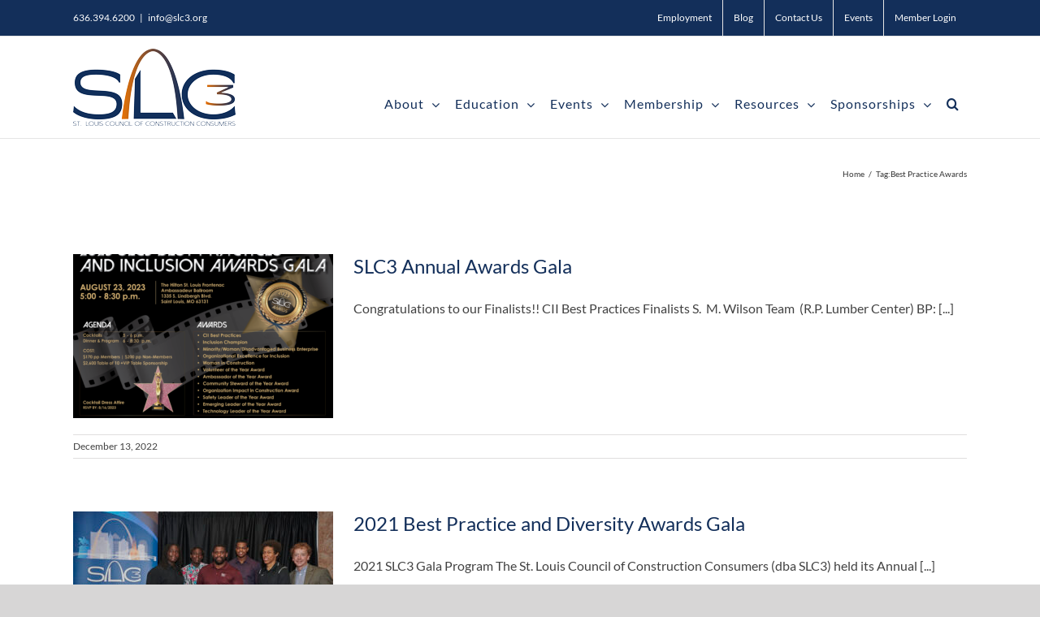

--- FILE ---
content_type: text/html; charset=UTF-8
request_url: https://slccc.net/tag/best-practice-awards/
body_size: 25222
content:
<!DOCTYPE html>
<html class="avada-html-layout-wide avada-html-header-position-top avada-html-is-archive" dir="ltr" lang="en-US" prefix="og: https://ogp.me/ns#" prefix="og: http://ogp.me/ns# fb: http://ogp.me/ns/fb#">
<head>
	<meta http-equiv="X-UA-Compatible" content="IE=edge" />
	<meta http-equiv="Content-Type" content="text/html; charset=utf-8"/>
	<meta name="viewport" content="width=device-width, initial-scale=1" />
	<style>:root,::before,::after{--mec-color-skin: #132f5a;--mec-color-skin-rgba-1: rgba(19,47,90,.25);--mec-color-skin-rgba-2: rgba(19,47,90,.5);--mec-color-skin-rgba-3: rgba(19,47,90,.75);--mec-color-skin-rgba-4: rgba(19,47,90,.11);--mec-container-normal-width: 1196px;--mec-container-large-width: 1690px;--mec-title-color: #132f5a;--mec-title-color-hover: #132f5a;--mec-fes-main-color: #40d9f1;--mec-fes-main-color-rgba-1: rgba(64, 217, 241, 0.12);--mec-fes-main-color-rgba-2: rgba(64, 217, 241, 0.23);--mec-fes-main-color-rgba-3: rgba(64, 217, 241, 0.03);--mec-fes-main-color-rgba-4: rgba(64, 217, 241, 0.3);--mec-fes-main-color-rgba-5: rgb(64 217 241 / 7%);--mec-fes-main-color-rgba-6: rgba(64, 217, 241, 0.2);--mec-fluent-main-color: #ade7ff;--mec-fluent-main-color-rgba-1: rgba(173, 231, 255, 0.3);--mec-fluent-main-color-rgba-2: rgba(173, 231, 255, 0.8);--mec-fluent-main-color-rgba-3: rgba(173, 231, 255, 0.1);--mec-fluent-main-color-rgba-4: rgba(173, 231, 255, 0.2);--mec-fluent-main-color-rgba-5: rgba(173, 231, 255, 0.7);--mec-fluent-main-color-rgba-6: rgba(173, 231, 255, 0.7);--mec-fluent-bold-color: #00acf8;--mec-fluent-bg-hover-color: #ebf9ff;--mec-fluent-bg-color: #f5f7f8;--mec-fluent-second-bg-color: #d6eef9;}.mec-wrap, .mec-wrap div:not([class^="elementor-"]), .lity-container, .mec-wrap h1, .mec-wrap h2, .mec-wrap h3, .mec-wrap h4, .mec-wrap h5, .mec-wrap h6, .entry-content .mec-wrap h1, .entry-content .mec-wrap h2, .entry-content .mec-wrap h3, .entry-content .mec-wrap h4, .entry-content .mec-wrap h5, .entry-content .mec-wrap h6, .mec-wrap .mec-totalcal-box input[type="submit"], .mec-wrap .mec-totalcal-box .mec-totalcal-view span, .mec-agenda-event-title a, .lity-content .mec-events-meta-group-booking select, .lity-content .mec-book-ticket-variation h5, .lity-content .mec-events-meta-group-booking input[type="number"], .lity-content .mec-events-meta-group-booking input[type="text"], .lity-content .mec-events-meta-group-booking input[type="email"],.mec-organizer-item a, .mec-single-event .mec-events-meta-group-booking ul.mec-book-tickets-container li.mec-book-ticket-container label{ font-family: "Montserrat", -apple-system, BlinkMacSystemFont, "Segoe UI", Roboto, sans-serif;}.mec-event-content p, .mec-search-bar-result .mec-event-detail{ font-family: Roboto, sans-serif;} .mec-wrap .mec-totalcal-box input, .mec-wrap .mec-totalcal-box select, .mec-checkboxes-search .mec-searchbar-category-wrap, .mec-wrap .mec-totalcal-box .mec-totalcal-view span{ font-family: "Roboto", Helvetica, Arial, sans-serif; }.mec-event-grid-modern .event-grid-modern-head .mec-event-day, .mec-event-list-minimal .mec-time-details, .mec-event-list-minimal .mec-event-detail, .mec-event-list-modern .mec-event-detail, .mec-event-grid-minimal .mec-time-details, .mec-event-grid-minimal .mec-event-detail, .mec-event-grid-simple .mec-event-detail, .mec-event-cover-modern .mec-event-place, .mec-event-cover-clean .mec-event-place, .mec-calendar .mec-event-article .mec-localtime-details div, .mec-calendar .mec-event-article .mec-event-detail, .mec-calendar.mec-calendar-daily .mec-calendar-d-top h2, .mec-calendar.mec-calendar-daily .mec-calendar-d-top h3, .mec-toggle-item-col .mec-event-day, .mec-weather-summary-temp{ font-family: "Roboto", sans-serif; } .mec-fes-form, .mec-fes-list, .mec-fes-form input, .mec-event-date .mec-tooltip .box, .mec-event-status .mec-tooltip .box, .ui-datepicker.ui-widget, .mec-fes-form button[type="submit"].mec-fes-sub-button, .mec-wrap .mec-timeline-events-container p, .mec-wrap .mec-timeline-events-container h4, .mec-wrap .mec-timeline-events-container div, .mec-wrap .mec-timeline-events-container a, .mec-wrap .mec-timeline-events-container span{ font-family: -apple-system, BlinkMacSystemFont, "Segoe UI", Roboto, sans-serif !important; }</style><style>#mec-book-form-btn-step-1 {
    background-color: #24ca4f !Important;}
.mec-single-event .mec-events-meta-group-booking .mec-book-price-total {color: #F48508 !Important}
.mec-book-form-next-button{background-color:#F48508 !Important}
#mec-book-form-btn-step-1 { background-color: #F48508 !Important;}
.mec-single-event .mec-events-meta-group-booking form > h4::before, .mec-single-event .mec-frontbox-title::before, .mec-single-event .mec-wrap-checkout h4::before {border-bottom: 4px solid #F48508 !Important;}</style>	<style>img:is([sizes="auto" i], [sizes^="auto," i]) { contain-intrinsic-size: 3000px 1500px }</style>
	
		<!-- All in One SEO 4.9.0 - aioseo.com -->
	<meta name="robots" content="max-image-preview:large" />
	<link rel="canonical" href="https://slccc.net/tag/best-practice-awards/" />
	<meta name="generator" content="All in One SEO (AIOSEO) 4.9.0" />
		<script type="application/ld+json" class="aioseo-schema">
			{"@context":"https:\/\/schema.org","@graph":[{"@type":"BreadcrumbList","@id":"https:\/\/slccc.net\/tag\/best-practice-awards\/#breadcrumblist","itemListElement":[{"@type":"ListItem","@id":"https:\/\/slccc.net#listItem","position":1,"name":"Home","item":"https:\/\/slccc.net","nextItem":{"@type":"ListItem","@id":"https:\/\/slccc.net\/tag\/best-practice-awards\/#listItem","name":"Best Practice Awards"}},{"@type":"ListItem","@id":"https:\/\/slccc.net\/tag\/best-practice-awards\/#listItem","position":2,"name":"Best Practice Awards","previousItem":{"@type":"ListItem","@id":"https:\/\/slccc.net#listItem","name":"Home"}}]},{"@type":"CollectionPage","@id":"https:\/\/slccc.net\/tag\/best-practice-awards\/#collectionpage","url":"https:\/\/slccc.net\/tag\/best-practice-awards\/","name":"Best Practice Awards - SLC3 -St. Louis Council of Construction Consumers","inLanguage":"en-US","isPartOf":{"@id":"https:\/\/slccc.net\/#website"},"breadcrumb":{"@id":"https:\/\/slccc.net\/tag\/best-practice-awards\/#breadcrumblist"}},{"@type":"Organization","@id":"https:\/\/slccc.net\/#organization","name":"SLC3 -St. Louis Council of Construction Consumers","description":"Construction Organization Led by Consumers","url":"https:\/\/slccc.net\/"},{"@type":"WebSite","@id":"https:\/\/slccc.net\/#website","url":"https:\/\/slccc.net\/","name":"SLC3 -St. Louis Council of Construction Consumers","description":"Construction Organization Led by Consumers","inLanguage":"en-US","publisher":{"@id":"https:\/\/slccc.net\/#organization"}}]}
		</script>
		<!-- All in One SEO -->


	<!-- This site is optimized with the Yoast SEO plugin v23.2 - https://yoast.com/wordpress/plugins/seo/ -->
	<title>Best Practice Awards - SLC3 -St. Louis Council of Construction Consumers</title>
	<link rel="canonical" href="https://slccc.net/tag/best-practice-awards/" />
	<meta property="og:locale" content="en_US" />
	<meta property="og:type" content="article" />
	<meta property="og:title" content="Best Practice Awards Archives - SLC3 -St. Louis Council of Construction Consumers" />
	<meta property="og:url" content="https://slccc.net/tag/best-practice-awards/" />
	<meta property="og:site_name" content="SLC3 -St. Louis Council of Construction Consumers" />
	<meta name="twitter:card" content="summary_large_image" />
	<script type="application/ld+json" class="yoast-schema-graph">{"@context":"https://schema.org","@graph":[{"@type":"CollectionPage","@id":"https://slccc.net/tag/best-practice-awards/","url":"https://slccc.net/tag/best-practice-awards/","name":"Best Practice Awards Archives - SLC3 -St. Louis Council of Construction Consumers","isPartOf":{"@id":"https://slccc.net/#website"},"primaryImageOfPage":{"@id":"https://slccc.net/tag/best-practice-awards/#primaryimage"},"image":{"@id":"https://slccc.net/tag/best-practice-awards/#primaryimage"},"thumbnailUrl":"https://slccc.net/wp-content/uploads/2022/12/2023-Gala-Invite-Finalists-List-PRINT-RV-1.png","breadcrumb":{"@id":"https://slccc.net/tag/best-practice-awards/#breadcrumb"},"inLanguage":"en-US"},{"@type":"ImageObject","inLanguage":"en-US","@id":"https://slccc.net/tag/best-practice-awards/#primaryimage","url":"https://slccc.net/wp-content/uploads/2022/12/2023-Gala-Invite-Finalists-List-PRINT-RV-1.png","contentUrl":"https://slccc.net/wp-content/uploads/2022/12/2023-Gala-Invite-Finalists-List-PRINT-RV-1.png","width":3300,"height":2550},{"@type":"BreadcrumbList","@id":"https://slccc.net/tag/best-practice-awards/#breadcrumb","itemListElement":[{"@type":"ListItem","position":1,"name":"Home","item":"https://slccc.net/"},{"@type":"ListItem","position":2,"name":"Best Practice Awards"}]},{"@type":"WebSite","@id":"https://slccc.net/#website","url":"https://slccc.net/","name":"SLC3 -St. Louis Council of Construction Consumers","description":"Construction Organization Led by Consumers","potentialAction":[{"@type":"SearchAction","target":{"@type":"EntryPoint","urlTemplate":"https://slccc.net/?s={search_term_string}"},"query-input":"required name=search_term_string"}],"inLanguage":"en-US"}]}</script>
	<!-- / Yoast SEO plugin. -->


<link rel='dns-prefetch' href='//www.google.com' />
<link rel='dns-prefetch' href='//a.omappapi.com' />
<link rel='dns-prefetch' href='//fonts.googleapis.com' />
<link rel='dns-prefetch' href='//use.fontawesome.com' />
<link rel="alternate" type="application/rss+xml" title="SLC3 -St. Louis Council of Construction Consumers &raquo; Feed" href="https://slccc.net/feed/" />
					<link rel="shortcut icon" href="https://slccc.net/wp-content/uploads/2021/07/favicon.ico" type="image/x-icon" />
		
					<!-- Apple Touch Icon -->
			<link rel="apple-touch-icon" sizes="180x180" href="https://slccc.net/wp-content/uploads/2021/07/SLC3-SOCIAL-FAVICON.png">
		
					<!-- Android Icon -->
			<link rel="icon" sizes="192x192" href="https://slccc.net/wp-content/uploads/2021/07/SLC3-SOCIAL-FAVICON.png">
		
					<!-- MS Edge Icon -->
			<meta name="msapplication-TileImage" content="https://slccc.net/wp-content/uploads/2021/07/SLC3-SOCIAL-FAVICON.png">
				<link rel="alternate" type="application/rss+xml" title="SLC3 -St. Louis Council of Construction Consumers &raquo; Best Practice Awards Tag Feed" href="https://slccc.net/tag/best-practice-awards/feed/" />
		<!-- This site uses the Google Analytics by MonsterInsights plugin v9.0.1 - Using Analytics tracking - https://www.monsterinsights.com/ -->
							<script src="//www.googletagmanager.com/gtag/js?id=G-H11JGGENZV"  data-cfasync="false" data-wpfc-render="false" type="text/javascript" async></script>
			<script data-cfasync="false" data-wpfc-render="false" type="text/javascript">
				var mi_version = '9.0.1';
				var mi_track_user = true;
				var mi_no_track_reason = '';
								var MonsterInsightsDefaultLocations = {"page_location":"https:\/\/slccc.net\/tag\/best-practice-awards\/"};
				if ( typeof MonsterInsightsPrivacyGuardFilter === 'function' ) {
					var MonsterInsightsLocations = (typeof MonsterInsightsExcludeQuery === 'object') ? MonsterInsightsPrivacyGuardFilter( MonsterInsightsExcludeQuery ) : MonsterInsightsPrivacyGuardFilter( MonsterInsightsDefaultLocations );
				} else {
					var MonsterInsightsLocations = (typeof MonsterInsightsExcludeQuery === 'object') ? MonsterInsightsExcludeQuery : MonsterInsightsDefaultLocations;
				}

								var disableStrs = [
										'ga-disable-G-H11JGGENZV',
									];

				/* Function to detect opted out users */
				function __gtagTrackerIsOptedOut() {
					for (var index = 0; index < disableStrs.length; index++) {
						if (document.cookie.indexOf(disableStrs[index] + '=true') > -1) {
							return true;
						}
					}

					return false;
				}

				/* Disable tracking if the opt-out cookie exists. */
				if (__gtagTrackerIsOptedOut()) {
					for (var index = 0; index < disableStrs.length; index++) {
						window[disableStrs[index]] = true;
					}
				}

				/* Opt-out function */
				function __gtagTrackerOptout() {
					for (var index = 0; index < disableStrs.length; index++) {
						document.cookie = disableStrs[index] + '=true; expires=Thu, 31 Dec 2099 23:59:59 UTC; path=/';
						window[disableStrs[index]] = true;
					}
				}

				if ('undefined' === typeof gaOptout) {
					function gaOptout() {
						__gtagTrackerOptout();
					}
				}
								window.dataLayer = window.dataLayer || [];

				window.MonsterInsightsDualTracker = {
					helpers: {},
					trackers: {},
				};
				if (mi_track_user) {
					function __gtagDataLayer() {
						dataLayer.push(arguments);
					}

					function __gtagTracker(type, name, parameters) {
						if (!parameters) {
							parameters = {};
						}

						if (parameters.send_to) {
							__gtagDataLayer.apply(null, arguments);
							return;
						}

						if (type === 'event') {
														parameters.send_to = monsterinsights_frontend.v4_id;
							var hookName = name;
							if (typeof parameters['event_category'] !== 'undefined') {
								hookName = parameters['event_category'] + ':' + name;
							}

							if (typeof MonsterInsightsDualTracker.trackers[hookName] !== 'undefined') {
								MonsterInsightsDualTracker.trackers[hookName](parameters);
							} else {
								__gtagDataLayer('event', name, parameters);
							}
							
						} else {
							__gtagDataLayer.apply(null, arguments);
						}
					}

					__gtagTracker('js', new Date());
					__gtagTracker('set', {
						'developer_id.dZGIzZG': true,
											});
					if ( MonsterInsightsLocations.page_location ) {
						__gtagTracker('set', MonsterInsightsLocations);
					}
										__gtagTracker('config', 'G-H11JGGENZV', {"forceSSL":"true","link_attribution":"true"} );
															window.gtag = __gtagTracker;										(function () {
						/* https://developers.google.com/analytics/devguides/collection/analyticsjs/ */
						/* ga and __gaTracker compatibility shim. */
						var noopfn = function () {
							return null;
						};
						var newtracker = function () {
							return new Tracker();
						};
						var Tracker = function () {
							return null;
						};
						var p = Tracker.prototype;
						p.get = noopfn;
						p.set = noopfn;
						p.send = function () {
							var args = Array.prototype.slice.call(arguments);
							args.unshift('send');
							__gaTracker.apply(null, args);
						};
						var __gaTracker = function () {
							var len = arguments.length;
							if (len === 0) {
								return;
							}
							var f = arguments[len - 1];
							if (typeof f !== 'object' || f === null || typeof f.hitCallback !== 'function') {
								if ('send' === arguments[0]) {
									var hitConverted, hitObject = false, action;
									if ('event' === arguments[1]) {
										if ('undefined' !== typeof arguments[3]) {
											hitObject = {
												'eventAction': arguments[3],
												'eventCategory': arguments[2],
												'eventLabel': arguments[4],
												'value': arguments[5] ? arguments[5] : 1,
											}
										}
									}
									if ('pageview' === arguments[1]) {
										if ('undefined' !== typeof arguments[2]) {
											hitObject = {
												'eventAction': 'page_view',
												'page_path': arguments[2],
											}
										}
									}
									if (typeof arguments[2] === 'object') {
										hitObject = arguments[2];
									}
									if (typeof arguments[5] === 'object') {
										Object.assign(hitObject, arguments[5]);
									}
									if ('undefined' !== typeof arguments[1].hitType) {
										hitObject = arguments[1];
										if ('pageview' === hitObject.hitType) {
											hitObject.eventAction = 'page_view';
										}
									}
									if (hitObject) {
										action = 'timing' === arguments[1].hitType ? 'timing_complete' : hitObject.eventAction;
										hitConverted = mapArgs(hitObject);
										__gtagTracker('event', action, hitConverted);
									}
								}
								return;
							}

							function mapArgs(args) {
								var arg, hit = {};
								var gaMap = {
									'eventCategory': 'event_category',
									'eventAction': 'event_action',
									'eventLabel': 'event_label',
									'eventValue': 'event_value',
									'nonInteraction': 'non_interaction',
									'timingCategory': 'event_category',
									'timingVar': 'name',
									'timingValue': 'value',
									'timingLabel': 'event_label',
									'page': 'page_path',
									'location': 'page_location',
									'title': 'page_title',
									'referrer' : 'page_referrer',
								};
								for (arg in args) {
																		if (!(!args.hasOwnProperty(arg) || !gaMap.hasOwnProperty(arg))) {
										hit[gaMap[arg]] = args[arg];
									} else {
										hit[arg] = args[arg];
									}
								}
								return hit;
							}

							try {
								f.hitCallback();
							} catch (ex) {
							}
						};
						__gaTracker.create = newtracker;
						__gaTracker.getByName = newtracker;
						__gaTracker.getAll = function () {
							return [];
						};
						__gaTracker.remove = noopfn;
						__gaTracker.loaded = true;
						window['__gaTracker'] = __gaTracker;
					})();
									} else {
										console.log("");
					(function () {
						function __gtagTracker() {
							return null;
						}

						window['__gtagTracker'] = __gtagTracker;
						window['gtag'] = __gtagTracker;
					})();
									}
			</script>
				<!-- / Google Analytics by MonsterInsights -->
		<script type="text/javascript">
/* <![CDATA[ */
window._wpemojiSettings = {"baseUrl":"https:\/\/s.w.org\/images\/core\/emoji\/16.0.1\/72x72\/","ext":".png","svgUrl":"https:\/\/s.w.org\/images\/core\/emoji\/16.0.1\/svg\/","svgExt":".svg","source":{"concatemoji":"https:\/\/slccc.net\/wp-includes\/js\/wp-emoji-release.min.js?ver=6eb0eb147697aa694f03d77310214896"}};
/*! This file is auto-generated */
!function(s,n){var o,i,e;function c(e){try{var t={supportTests:e,timestamp:(new Date).valueOf()};sessionStorage.setItem(o,JSON.stringify(t))}catch(e){}}function p(e,t,n){e.clearRect(0,0,e.canvas.width,e.canvas.height),e.fillText(t,0,0);var t=new Uint32Array(e.getImageData(0,0,e.canvas.width,e.canvas.height).data),a=(e.clearRect(0,0,e.canvas.width,e.canvas.height),e.fillText(n,0,0),new Uint32Array(e.getImageData(0,0,e.canvas.width,e.canvas.height).data));return t.every(function(e,t){return e===a[t]})}function u(e,t){e.clearRect(0,0,e.canvas.width,e.canvas.height),e.fillText(t,0,0);for(var n=e.getImageData(16,16,1,1),a=0;a<n.data.length;a++)if(0!==n.data[a])return!1;return!0}function f(e,t,n,a){switch(t){case"flag":return n(e,"\ud83c\udff3\ufe0f\u200d\u26a7\ufe0f","\ud83c\udff3\ufe0f\u200b\u26a7\ufe0f")?!1:!n(e,"\ud83c\udde8\ud83c\uddf6","\ud83c\udde8\u200b\ud83c\uddf6")&&!n(e,"\ud83c\udff4\udb40\udc67\udb40\udc62\udb40\udc65\udb40\udc6e\udb40\udc67\udb40\udc7f","\ud83c\udff4\u200b\udb40\udc67\u200b\udb40\udc62\u200b\udb40\udc65\u200b\udb40\udc6e\u200b\udb40\udc67\u200b\udb40\udc7f");case"emoji":return!a(e,"\ud83e\udedf")}return!1}function g(e,t,n,a){var r="undefined"!=typeof WorkerGlobalScope&&self instanceof WorkerGlobalScope?new OffscreenCanvas(300,150):s.createElement("canvas"),o=r.getContext("2d",{willReadFrequently:!0}),i=(o.textBaseline="top",o.font="600 32px Arial",{});return e.forEach(function(e){i[e]=t(o,e,n,a)}),i}function t(e){var t=s.createElement("script");t.src=e,t.defer=!0,s.head.appendChild(t)}"undefined"!=typeof Promise&&(o="wpEmojiSettingsSupports",i=["flag","emoji"],n.supports={everything:!0,everythingExceptFlag:!0},e=new Promise(function(e){s.addEventListener("DOMContentLoaded",e,{once:!0})}),new Promise(function(t){var n=function(){try{var e=JSON.parse(sessionStorage.getItem(o));if("object"==typeof e&&"number"==typeof e.timestamp&&(new Date).valueOf()<e.timestamp+604800&&"object"==typeof e.supportTests)return e.supportTests}catch(e){}return null}();if(!n){if("undefined"!=typeof Worker&&"undefined"!=typeof OffscreenCanvas&&"undefined"!=typeof URL&&URL.createObjectURL&&"undefined"!=typeof Blob)try{var e="postMessage("+g.toString()+"("+[JSON.stringify(i),f.toString(),p.toString(),u.toString()].join(",")+"));",a=new Blob([e],{type:"text/javascript"}),r=new Worker(URL.createObjectURL(a),{name:"wpTestEmojiSupports"});return void(r.onmessage=function(e){c(n=e.data),r.terminate(),t(n)})}catch(e){}c(n=g(i,f,p,u))}t(n)}).then(function(e){for(var t in e)n.supports[t]=e[t],n.supports.everything=n.supports.everything&&n.supports[t],"flag"!==t&&(n.supports.everythingExceptFlag=n.supports.everythingExceptFlag&&n.supports[t]);n.supports.everythingExceptFlag=n.supports.everythingExceptFlag&&!n.supports.flag,n.DOMReady=!1,n.readyCallback=function(){n.DOMReady=!0}}).then(function(){return e}).then(function(){var e;n.supports.everything||(n.readyCallback(),(e=n.source||{}).concatemoji?t(e.concatemoji):e.wpemoji&&e.twemoji&&(t(e.twemoji),t(e.wpemoji)))}))}((window,document),window._wpemojiSettings);
/* ]]> */
</script>
<link rel='stylesheet' id='mec-select2-style-css' href='https://slccc.net/wp-content/plugins/modern-events-calendar/assets/packages/select2/select2.min.css?ver=7.13.0' type='text/css' media='all' />
<link rel='stylesheet' id='mec-font-icons-css' href='https://slccc.net/wp-content/plugins/modern-events-calendar/assets/css/iconfonts.css?ver=7.13.0' type='text/css' media='all' />
<link rel='stylesheet' id='mec-frontend-style-css' href='https://slccc.net/wp-content/plugins/modern-events-calendar/assets/css/frontend.min.css?ver=7.13.0' type='text/css' media='all' />
<link rel='stylesheet' id='mec-tooltip-style-css' href='https://slccc.net/wp-content/plugins/modern-events-calendar/assets/packages/tooltip/tooltip.css?ver=7.13.0' type='text/css' media='all' />
<link rel='stylesheet' id='mec-tooltip-shadow-style-css' href='https://slccc.net/wp-content/plugins/modern-events-calendar/assets/packages/tooltip/tooltipster-sideTip-shadow.min.css?ver=7.13.0' type='text/css' media='all' />
<link rel='stylesheet' id='featherlight-css' href='https://slccc.net/wp-content/plugins/modern-events-calendar/assets/packages/featherlight/featherlight.css?ver=7.13.0' type='text/css' media='all' />
<link rel='stylesheet' id='mec-google-fonts-css' href='//fonts.googleapis.com/css?family=Montserrat%3A400%2C700%7CRoboto%3A100%2C300%2C400%2C700&#038;ver=7.13.0' type='text/css' media='all' />
<link rel='stylesheet' id='mec-lity-style-css' href='https://slccc.net/wp-content/plugins/modern-events-calendar/assets/packages/lity/lity.min.css?ver=7.13.0' type='text/css' media='all' />
<link rel='stylesheet' id='mec-general-calendar-style-css' href='https://slccc.net/wp-content/plugins/modern-events-calendar/assets/css/mec-general-calendar.css?ver=7.13.0' type='text/css' media='all' />
<style id='wp-emoji-styles-inline-css' type='text/css'>

	img.wp-smiley, img.emoji {
		display: inline !important;
		border: none !important;
		box-shadow: none !important;
		height: 1em !important;
		width: 1em !important;
		margin: 0 0.07em !important;
		vertical-align: -0.1em !important;
		background: none !important;
		padding: 0 !important;
	}
</style>
<link rel='stylesheet' id='aioseo/css/src/vue/standalone/blocks/table-of-contents/global.scss-css' href='https://slccc.net/wp-content/plugins/all-in-one-seo-pack/dist/Lite/assets/css/table-of-contents/global.e90f6d47.css?ver=4.9.0' type='text/css' media='all' />
<link rel='stylesheet' id='ctct_form_styles-css' href='https://slccc.net/wp-content/plugins/constant-contact-forms/assets/css/style.css?ver=2.6.0' type='text/css' media='all' />
<link rel='stylesheet' id='wpdm-font-awesome-css' href='https://use.fontawesome.com/releases/v6.2.0/css/all.css?ver=6eb0eb147697aa694f03d77310214896' type='text/css' media='all' />
<link rel='stylesheet' id='wpdm-front-bootstrap-css' href='https://slccc.net/wp-content/plugins/download-manager/assets/bootstrap/css/bootstrap.min.css?ver=6eb0eb147697aa694f03d77310214896' type='text/css' media='all' />
<link rel='stylesheet' id='wpdm-front-css' href='https://slccc.net/wp-content/plugins/download-manager/assets/css/front.css?ver=6eb0eb147697aa694f03d77310214896' type='text/css' media='all' />
<link rel='stylesheet' id='vfb-pro-css' href='https://slccc.net/wp-content/plugins/vfb-pro/public/assets/css/vfb-style.min.css?ver=2019.05.10' type='text/css' media='all' />
<style id='woocommerce-inline-inline-css' type='text/css'>
.woocommerce form .form-row .required { visibility: visible; }
</style>
<link rel='stylesheet' id='wp-job-manager-job-listings-css' href='https://slccc.net/wp-content/plugins/wp-job-manager/assets/dist/css/job-listings.css?ver=598383a28ac5f9f156e4' type='text/css' media='all' />
<link rel='stylesheet' id='um_user_location_members-css' href='https://slccc.net/wp-content/plugins/um-user-locations/assets/css/members.min.css?ver=6eb0eb147697aa694f03d77310214896' type='text/css' media='all' />
<link rel='stylesheet' id='um_modal-css' href='https://slccc.net/wp-content/plugins/ultimate-member/assets/css/um-modal.min.css?ver=2.11.1' type='text/css' media='all' />
<link rel='stylesheet' id='um_ui-css' href='https://slccc.net/wp-content/plugins/ultimate-member/assets/libs/jquery-ui/jquery-ui.min.css?ver=1.13.2' type='text/css' media='all' />
<link rel='stylesheet' id='um_tipsy-css' href='https://slccc.net/wp-content/plugins/ultimate-member/assets/libs/tipsy/tipsy.min.css?ver=1.0.0a' type='text/css' media='all' />
<link rel='stylesheet' id='um_raty-css' href='https://slccc.net/wp-content/plugins/ultimate-member/assets/libs/raty/um-raty.min.css?ver=2.6.0' type='text/css' media='all' />
<link rel='stylesheet' id='select2-css' href='https://slccc.net/wp-content/plugins/ultimate-member/assets/libs/select2/select2.min.css?ver=4.0.13' type='text/css' media='all' />
<link rel='stylesheet' id='um_fileupload-css' href='https://slccc.net/wp-content/plugins/ultimate-member/assets/css/um-fileupload.min.css?ver=2.11.1' type='text/css' media='all' />
<link rel='stylesheet' id='um_confirm-css' href='https://slccc.net/wp-content/plugins/ultimate-member/assets/libs/um-confirm/um-confirm.min.css?ver=1.0' type='text/css' media='all' />
<link rel='stylesheet' id='um_datetime-css' href='https://slccc.net/wp-content/plugins/ultimate-member/assets/libs/pickadate/default.min.css?ver=3.6.2' type='text/css' media='all' />
<link rel='stylesheet' id='um_datetime_date-css' href='https://slccc.net/wp-content/plugins/ultimate-member/assets/libs/pickadate/default.date.min.css?ver=3.6.2' type='text/css' media='all' />
<link rel='stylesheet' id='um_datetime_time-css' href='https://slccc.net/wp-content/plugins/ultimate-member/assets/libs/pickadate/default.time.min.css?ver=3.6.2' type='text/css' media='all' />
<link rel='stylesheet' id='um_fonticons_ii-css' href='https://slccc.net/wp-content/plugins/ultimate-member/assets/libs/legacy/fonticons/fonticons-ii.min.css?ver=2.11.1' type='text/css' media='all' />
<link rel='stylesheet' id='um_fonticons_fa-css' href='https://slccc.net/wp-content/plugins/ultimate-member/assets/libs/legacy/fonticons/fonticons-fa.min.css?ver=2.11.1' type='text/css' media='all' />
<link rel='stylesheet' id='um_fontawesome-css' href='https://slccc.net/wp-content/plugins/ultimate-member/assets/css/um-fontawesome.min.css?ver=6.5.2' type='text/css' media='all' />
<link rel='stylesheet' id='um_common-css' href='https://slccc.net/wp-content/plugins/ultimate-member/assets/css/common.min.css?ver=2.11.1' type='text/css' media='all' />
<link rel='stylesheet' id='um_responsive-css' href='https://slccc.net/wp-content/plugins/ultimate-member/assets/css/um-responsive.min.css?ver=2.11.1' type='text/css' media='all' />
<link rel='stylesheet' id='um_styles-css' href='https://slccc.net/wp-content/plugins/ultimate-member/assets/css/um-styles.min.css?ver=2.11.1' type='text/css' media='all' />
<link rel='stylesheet' id='um_crop-css' href='https://slccc.net/wp-content/plugins/ultimate-member/assets/libs/cropper/cropper.min.css?ver=1.6.1' type='text/css' media='all' />
<link rel='stylesheet' id='um_profile-css' href='https://slccc.net/wp-content/plugins/ultimate-member/assets/css/um-profile.min.css?ver=2.11.1' type='text/css' media='all' />
<link rel='stylesheet' id='um_account-css' href='https://slccc.net/wp-content/plugins/ultimate-member/assets/css/um-account.min.css?ver=2.11.1' type='text/css' media='all' />
<link rel='stylesheet' id='um_misc-css' href='https://slccc.net/wp-content/plugins/ultimate-member/assets/css/um-misc.min.css?ver=2.11.1' type='text/css' media='all' />
<link rel='stylesheet' id='um_default_css-css' href='https://slccc.net/wp-content/plugins/ultimate-member/assets/css/um-old-default.min.css?ver=2.11.1' type='text/css' media='all' />
<link rel='stylesheet' id='fusion-dynamic-css-css' href='https://slccc.net/wp-content/uploads/fusion-styles/2054488bc65cc3e8047568844b226474.min.css?ver=3.11.4' type='text/css' media='all' />
<script type="text/template" id="tmpl-variation-template">
	<div class="woocommerce-variation-description">{{{ data.variation.variation_description }}}</div>
	<div class="woocommerce-variation-price">{{{ data.variation.price_html }}}</div>
	<div class="woocommerce-variation-availability">{{{ data.variation.availability_html }}}</div>
</script>
<script type="text/template" id="tmpl-unavailable-variation-template">
	<p>Sorry, this product is unavailable. Please choose a different combination.</p>
</script>
<script type="text/javascript" src="https://slccc.net/wp-includes/js/jquery/jquery.min.js?ver=3.7.1" id="jquery-core-js"></script>
<script type="text/javascript" src="https://slccc.net/wp-includes/js/jquery/jquery-migrate.min.js?ver=3.4.1" id="jquery-migrate-js"></script>
<script type="text/javascript" src="https://slccc.net/wp-content/plugins/google-analytics-premium/assets/js/frontend-gtag.min.js?ver=9.0.1" id="monsterinsights-frontend-script-js"></script>
<script data-cfasync="false" data-wpfc-render="false" type="text/javascript" id='monsterinsights-frontend-script-js-extra'>/* <![CDATA[ */
var monsterinsights_frontend = {"js_events_tracking":"true","download_extensions":"doc,pdf,ppt,zip,xls,docx,pptx,xlsx","inbound_paths":"[{\"path\":\"\\\/go\\\/\",\"label\":\"affiliate\"},{\"path\":\"\\\/recommend\\\/\",\"label\":\"affiliate\"}]","home_url":"https:\/\/slccc.net","hash_tracking":"false","v4_id":"G-H11JGGENZV"};/* ]]> */
</script>
<script type="text/javascript" src="https://slccc.net/wp-content/plugins/download-manager/assets/bootstrap/js/bootstrap.bundle.min.js?ver=6eb0eb147697aa694f03d77310214896" id="wpdm-front-bootstrap-js"></script>
<script type="text/javascript" id="wpdm-frontjs-js-extra">
/* <![CDATA[ */
var wpdm_url = {"home":"https:\/\/slccc.net\/","site":"https:\/\/slccc.net\/","ajax":"https:\/\/slccc.net\/wp-admin\/admin-ajax.php"};
var wpdm_js = {"spinner":"<i class=\"fas fa-sun fa-spin\"><\/i>","client_id":"7803b0115992b9fc7c487ab8c183ae67"};
var wpdm_strings = {"pass_var":"Password Verified!","pass_var_q":"Please click following button to start download.","start_dl":"Start Download"};
/* ]]> */
</script>
<script type="text/javascript" src="https://slccc.net/wp-content/plugins/download-manager/assets/js/front.js?ver=6.5.0" id="wpdm-frontjs-js"></script>
<script type="text/javascript" src="https://slccc.net/wp-content/plugins/woocommerce/assets/js/jquery-blockui/jquery.blockUI.min.js?ver=2.7.0-wc.9.1.4" id="jquery-blockui-js" data-wp-strategy="defer"></script>
<script type="text/javascript" id="wc-add-to-cart-js-extra">
/* <![CDATA[ */
var wc_add_to_cart_params = {"ajax_url":"\/wp-admin\/admin-ajax.php","wc_ajax_url":"\/?wc-ajax=%%endpoint%%","i18n_view_cart":"View cart","cart_url":"https:\/\/slccc.net\/cart\/","is_cart":"","cart_redirect_after_add":"no"};
/* ]]> */
</script>
<script type="text/javascript" src="https://slccc.net/wp-content/plugins/woocommerce/assets/js/frontend/add-to-cart.min.js?ver=9.1.4" id="wc-add-to-cart-js" defer="defer" data-wp-strategy="defer"></script>
<script type="text/javascript" src="https://slccc.net/wp-content/plugins/woocommerce/assets/js/js-cookie/js.cookie.min.js?ver=2.1.4-wc.9.1.4" id="js-cookie-js" data-wp-strategy="defer"></script>
<script type="text/javascript" id="woocommerce-js-extra">
/* <![CDATA[ */
var woocommerce_params = {"ajax_url":"\/wp-admin\/admin-ajax.php","wc_ajax_url":"\/?wc-ajax=%%endpoint%%"};
/* ]]> */
</script>
<script type="text/javascript" src="https://slccc.net/wp-content/plugins/woocommerce/assets/js/frontend/woocommerce.min.js?ver=9.1.4" id="woocommerce-js" data-wp-strategy="defer"></script>
<script type="text/javascript" src="https://slccc.net/wp-includes/js/underscore.min.js?ver=1.13.7" id="underscore-js"></script>
<script type="text/javascript" id="wp-util-js-extra">
/* <![CDATA[ */
var _wpUtilSettings = {"ajax":{"url":"\/wp-admin\/admin-ajax.php"}};
/* ]]> */
</script>
<script type="text/javascript" src="https://slccc.net/wp-includes/js/wp-util.min.js?ver=6eb0eb147697aa694f03d77310214896" id="wp-util-js"></script>
<script type="text/javascript" id="wc-add-to-cart-variation-js-extra">
/* <![CDATA[ */
var wc_add_to_cart_variation_params = {"wc_ajax_url":"\/?wc-ajax=%%endpoint%%","i18n_no_matching_variations_text":"Sorry, no products matched your selection. Please choose a different combination.","i18n_make_a_selection_text":"Please select some product options before adding this product to your cart.","i18n_unavailable_text":"Sorry, this product is unavailable. Please choose a different combination."};
/* ]]> */
</script>
<script type="text/javascript" src="https://slccc.net/wp-content/plugins/woocommerce/assets/js/frontend/add-to-cart-variation.min.js?ver=9.1.4" id="wc-add-to-cart-variation-js" defer="defer" data-wp-strategy="defer"></script>
<script type="text/javascript" id="pushengage-sdk-init-js-after">
/* <![CDATA[ */
console.error("You haven’t finished setting up your site with PushEngage. Please connect your account!!");
/* ]]> */
</script>
<script type="text/javascript" src="https://slccc.net/wp-content/plugins/ultimate-member/assets/js/um-gdpr.min.js?ver=2.11.1" id="um-gdpr-js"></script>
<script type="text/javascript" id="wc_additional_fees_script-js-extra">
/* <![CDATA[ */
var add_fee_vars = {"add_fee_ajaxurl":"https:\/\/slccc.net\/wp-admin\/admin-ajax.php","add_fee_nonce":"fc36f14d64","alert_ajax_error":"An internal server error occured in processing a request. Please try again or contact us. Thank you. "};
/* ]]> */
</script>
<script type="text/javascript" src="https://slccc.net/wp-content/plugins/woocommerce-additional-fees/js/wc_additional_fees.js?ver=6eb0eb147697aa694f03d77310214896" id="wc_additional_fees_script-js"></script>
<link rel="https://api.w.org/" href="https://slccc.net/wp-json/" /><link rel="alternate" title="JSON" type="application/json" href="https://slccc.net/wp-json/wp/v2/tags/388" /><link rel="EditURI" type="application/rsd+xml" title="RSD" href="https://slccc.net/xmlrpc.php?rsd" />
<style type="text/css" id="css-fb-visibility">@media screen and (max-width: 640px){.fusion-no-small-visibility{display:none !important;}body .sm-text-align-center{text-align:center !important;}body .sm-text-align-left{text-align:left !important;}body .sm-text-align-right{text-align:right !important;}body .sm-flex-align-center{justify-content:center !important;}body .sm-flex-align-flex-start{justify-content:flex-start !important;}body .sm-flex-align-flex-end{justify-content:flex-end !important;}body .sm-mx-auto{margin-left:auto !important;margin-right:auto !important;}body .sm-ml-auto{margin-left:auto !important;}body .sm-mr-auto{margin-right:auto !important;}body .fusion-absolute-position-small{position:absolute;top:auto;width:100%;}.awb-sticky.awb-sticky-small{ position: sticky; top: var(--awb-sticky-offset,0); }}@media screen and (min-width: 641px) and (max-width: 1024px){.fusion-no-medium-visibility{display:none !important;}body .md-text-align-center{text-align:center !important;}body .md-text-align-left{text-align:left !important;}body .md-text-align-right{text-align:right !important;}body .md-flex-align-center{justify-content:center !important;}body .md-flex-align-flex-start{justify-content:flex-start !important;}body .md-flex-align-flex-end{justify-content:flex-end !important;}body .md-mx-auto{margin-left:auto !important;margin-right:auto !important;}body .md-ml-auto{margin-left:auto !important;}body .md-mr-auto{margin-right:auto !important;}body .fusion-absolute-position-medium{position:absolute;top:auto;width:100%;}.awb-sticky.awb-sticky-medium{ position: sticky; top: var(--awb-sticky-offset,0); }}@media screen and (min-width: 1025px){.fusion-no-large-visibility{display:none !important;}body .lg-text-align-center{text-align:center !important;}body .lg-text-align-left{text-align:left !important;}body .lg-text-align-right{text-align:right !important;}body .lg-flex-align-center{justify-content:center !important;}body .lg-flex-align-flex-start{justify-content:flex-start !important;}body .lg-flex-align-flex-end{justify-content:flex-end !important;}body .lg-mx-auto{margin-left:auto !important;margin-right:auto !important;}body .lg-ml-auto{margin-left:auto !important;}body .lg-mr-auto{margin-right:auto !important;}body .fusion-absolute-position-large{position:absolute;top:auto;width:100%;}.awb-sticky.awb-sticky-large{ position: sticky; top: var(--awb-sticky-offset,0); }}</style>	<noscript><style>.woocommerce-product-gallery{ opacity: 1 !important; }</style></noscript>
	<style class='wp-fonts-local' type='text/css'>
@font-face{font-family:Inter;font-style:normal;font-weight:300 900;font-display:fallback;src:url('https://slccc.net/wp-content/plugins/woocommerce/assets/fonts/Inter-VariableFont_slnt,wght.woff2') format('woff2');font-stretch:normal;}
@font-face{font-family:Cardo;font-style:normal;font-weight:400;font-display:fallback;src:url('https://slccc.net/wp-content/plugins/woocommerce/assets/fonts/cardo_normal_400.woff2') format('woff2');}
</style>
<link rel="icon" href="https://slccc.net/wp-content/uploads/2021/07/cropped-SLC3-SOCIAL-FAVICON-32x32.png" sizes="32x32" />
<link rel="icon" href="https://slccc.net/wp-content/uploads/2021/07/cropped-SLC3-SOCIAL-FAVICON-192x192.png" sizes="192x192" />
<link rel="apple-touch-icon" href="https://slccc.net/wp-content/uploads/2021/07/cropped-SLC3-SOCIAL-FAVICON-180x180.png" />
<meta name="msapplication-TileImage" content="https://slccc.net/wp-content/uploads/2021/07/cropped-SLC3-SOCIAL-FAVICON-270x270.png" />
		<style type="text/css" id="wp-custom-css">
			li.yellow-box a{color:white !Important;font-weight: large;padding:5px!Important;}
.yellow-box{background-color:#F48508;margin-bottom:1px;padding:1px;  border-radius: 15px;margin-right:40px}
/*fix menu width*/
.fusion-main-menu .sub-menu li {
    width: 320px;
}
.fusion-main-menu .sub-menu {
    background-color: #f2efef;
    width: 320px;
}
/*remove Zoom info from display*/
.tribe-events-meta-group-other dl{display:none !Important;}
button.forminator-button.forminator-button-submit, button#forminator-field-upload-1_646f984fe1364_button {
	border-radius: 0px;   
	background:#132F5A;
	color:#fff;
}
div#award_form {
    margin-bottom: 20px;
}
button.btn.btn-default.fileinput-remove.fileinput-remove-button {
    display: none !important;
}		</style>
				<script type="text/javascript">
			var doc = document.documentElement;
			doc.setAttribute( 'data-useragent', navigator.userAgent );
		</script>
		<meta name="generator" content="WordPress Download Manager 6.5.0" />
<!-- Global site tag (gtag.js) - Google Analytics -->
<script async src="https://www.googletagmanager.com/gtag/js?id=UA-48760776-1"></script>
<script>
  window.dataLayer = window.dataLayer || [];
  function gtag(){dataLayer.push(arguments);}
  gtag('js', new Date());

  gtag('config', 'UA-48760776-1');
</script>
<!-- Global site tag (gtag.js) - Google Analytics -->
<script async src="https://www.googletagmanager.com/gtag/js?id=UA-160179594-1"></script>
<script>
  window.dataLayer = window.dataLayer || [];
  function gtag(){dataLayer.push(arguments);}
  gtag('js', new Date());
 
  gtag('config', 'UA-160179594-1');
</script>		        <style>
            /* WPDM Link Template Styles */        </style>
		        <style>

            :root {
                --color-primary: #132f5a;
                --color-primary-rgb: 19, 47, 90;
                --color-primary-hover: #132f5a;
                --color-primary-active: #132f5a;
                --color-secondary: #6c757d;
                --color-secondary-rgb: 108, 117, 125;
                --color-secondary-hover: #6c757d;
                --color-secondary-active: #6c757d;
                --color-success: #18ce0f;
                --color-success-rgb: 24, 206, 15;
                --color-success-hover: #18ce0f;
                --color-success-active: #18ce0f;
                --color-info: #f48508;
                --color-info-rgb: 244, 133, 8;
                --color-info-hover: #f48508;
                --color-info-active: #f48508;
                --color-warning: #f48508;
                --color-warning-rgb: 244, 133, 8;
                --color-warning-hover: #f48508;
                --color-warning-active: #f48508;
                --color-danger: #f48508;
                --color-danger-rgb: 244, 133, 8;
                --color-danger-hover: #f48508;
                --color-danger-active: #f48508;
                --color-green: #30b570;
                --color-blue: #0073ff;
                --color-purple: #8557D3;
                --color-red: #ff5062;
                --color-muted: rgba(69, 89, 122, 0.6);
                --wpdm-font:  -apple-system, BlinkMacSystemFont, "Segoe UI", Roboto, Helvetica, Arial, sans-serif, "Apple Color Emoji", "Segoe UI Emoji", "Segoe UI Symbol";
            }

            .wpdm-download-link.btn.btn-link {
                border-radius: 4px;
            }


        </style>
		        <script>
            function wpdm_rest_url(request) {
                return "https://slccc.net/wp-json/wpdm/" + request;
            }
        </script>
		<style id="wpforms-css-vars-root">
				:root {
					--wpforms-field-border-radius: 3px;
--wpforms-field-border-style: solid;
--wpforms-field-border-size: 1px;
--wpforms-field-background-color: #ffffff;
--wpforms-field-border-color: rgba( 0, 0, 0, 0.25 );
--wpforms-field-border-color-spare: rgba( 0, 0, 0, 0.25 );
--wpforms-field-text-color: rgba( 0, 0, 0, 0.7 );
--wpforms-field-menu-color: #ffffff;
--wpforms-label-color: rgba( 0, 0, 0, 0.85 );
--wpforms-label-sublabel-color: rgba( 0, 0, 0, 0.55 );
--wpforms-label-error-color: #d63637;
--wpforms-button-border-radius: 3px;
--wpforms-button-border-style: none;
--wpforms-button-border-size: 1px;
--wpforms-button-background-color: #066aab;
--wpforms-button-border-color: #066aab;
--wpforms-button-text-color: #ffffff;
--wpforms-page-break-color: #066aab;
--wpforms-background-image: none;
--wpforms-background-position: center center;
--wpforms-background-repeat: no-repeat;
--wpforms-background-size: cover;
--wpforms-background-width: 100px;
--wpforms-background-height: 100px;
--wpforms-background-color: rgba( 0, 0, 0, 0 );
--wpforms-background-url: none;
--wpforms-container-padding: 0px;
--wpforms-container-border-style: none;
--wpforms-container-border-width: 1px;
--wpforms-container-border-color: #000000;
--wpforms-container-border-radius: 3px;
--wpforms-field-size-input-height: 43px;
--wpforms-field-size-input-spacing: 15px;
--wpforms-field-size-font-size: 16px;
--wpforms-field-size-line-height: 19px;
--wpforms-field-size-padding-h: 14px;
--wpforms-field-size-checkbox-size: 16px;
--wpforms-field-size-sublabel-spacing: 5px;
--wpforms-field-size-icon-size: 1;
--wpforms-label-size-font-size: 16px;
--wpforms-label-size-line-height: 19px;
--wpforms-label-size-sublabel-font-size: 14px;
--wpforms-label-size-sublabel-line-height: 17px;
--wpforms-button-size-font-size: 17px;
--wpforms-button-size-height: 41px;
--wpforms-button-size-padding-h: 15px;
--wpforms-button-size-margin-top: 10px;
--wpforms-container-shadow-size-box-shadow: none;

				}
			</style>
	</head>

<body data-rsssl=1 class="archive tag tag-best-practice-awards tag-388 wp-theme-Avada wp-child-theme-SLCCC theme-Avada mec-theme-Avada woocommerce-no-js ctct-Avada awb-no-sidebars fusion-image-hovers fusion-pagination-sizing fusion-button_type-flat fusion-button_span-no fusion-button_gradient-linear avada-image-rollover-circle-yes avada-image-rollover-yes avada-image-rollover-direction-left slccc fusion-body ltr fusion-sticky-header no-tablet-sticky-header no-mobile-sticky-header no-mobile-slidingbar no-mobile-totop avada-has-rev-slider-styles fusion-disable-outline fusion-sub-menu-fade mobile-logo-pos-left layout-wide-mode avada-has-boxed-modal-shadow-none layout-scroll-offset-full avada-has-zero-margin-offset-top fusion-top-header menu-text-align-center fusion-woo-product-design-clean fusion-woo-shop-page-columns-4 fusion-woo-related-columns-4 fusion-woo-archive-page-columns-3 fusion-woocommerce-equal-heights avada-has-woo-gallery-disabled woo-sale-badge-circle woo-outofstock-badge-top_bar mobile-menu-design-modern fusion-show-pagination-text fusion-header-layout-v3 avada-responsive avada-footer-fx-none avada-menu-highlight-style-background fusion-search-form-classic fusion-main-menu-search-dropdown fusion-avatar-square avada-sticky-shrinkage avada-dropdown-styles avada-blog-layout-grid avada-blog-archive-layout-medium avada-header-shadow-no avada-menu-icon-position-left avada-has-mainmenu-dropdown-divider avada-has-mobile-menu-search avada-has-main-nav-search-icon avada-has-megamenu-item-divider avada-has-breadcrumb-mobile-hidden avada-has-titlebar-content_only avada-has-pagination-padding avada-flyout-menu-direction-fade avada-ec-views-v1" data-awb-post-id="17379">
		<a class="skip-link screen-reader-text" href="#content">Skip to content</a>

	<div id="boxed-wrapper">
		
		<div id="wrapper" class="fusion-wrapper">
			<div id="home" style="position:relative;top:-1px;"></div>
							
					
			<header class="fusion-header-wrapper">
				<div class="fusion-header-v3 fusion-logo-alignment fusion-logo-left fusion-sticky-menu-1 fusion-sticky-logo-1 fusion-mobile-logo-1  fusion-mobile-menu-design-modern">
					
<div class="fusion-secondary-header">
	<div class="fusion-row">
					<div class="fusion-alignleft">
				<div class="fusion-contact-info"><span class="fusion-contact-info-phone-number">636.394.6200</span><span class="fusion-header-separator">|</span><span class="fusion-contact-info-email-address"><a href="mailto:&#105;n&#102;o&#64;&#115;lc3.or&#103;">&#105;n&#102;o&#64;&#115;lc3.or&#103;</a></span></div>			</div>
							<div class="fusion-alignright">
				<nav class="fusion-secondary-menu" role="navigation" aria-label="Secondary Menu"><ul id="menu-top-nav" class="menu"><li  id="menu-item-24889"  class="menu-item menu-item-type-custom menu-item-object-custom menu-item-24889"  data-item-id="24889"><a  href="https://members.slccc.net/job-postings" class="fusion-background-highlight"><span class="menu-text">Employment</span></a></li><li  id="menu-item-2892"  class="menu-item menu-item-type-post_type menu-item-object-page menu-item-2892"  data-item-id="2892"><a  href="https://slccc.net/blog/" class="fusion-background-highlight"><span class="menu-text">Blog</span></a></li><li  id="menu-item-24888"  class="menu-item menu-item-type-custom menu-item-object-custom menu-item-24888"  data-item-id="24888"><a  href="https://members.slccc.net/contact" class="fusion-background-highlight"><span class="menu-text">Contact Us</span></a></li><li  id="menu-item-2820"  class="menu-item menu-item-type-custom menu-item-object-custom menu-item-2820"  data-item-id="2820"><a  href="https://members.slccc.net/events" class="fusion-background-highlight"><span class="menu-text">Events</span></a></li><li  id="menu-item-24893"  class="menu-item menu-item-type-custom menu-item-object-custom menu-item-24893"  data-item-id="24893"><a  href="https://members.slccc.net/MIC/login" class="fusion-background-highlight"><span class="menu-text">Member Login</span></a></li></ul></nav><nav class="fusion-mobile-nav-holder fusion-mobile-menu-text-align-left" aria-label="Secondary Mobile Menu"></nav>			</div>
			</div>
</div>
<div class="fusion-header-sticky-height"></div>
<div class="fusion-header">
	<div class="fusion-row">
					<div class="fusion-logo" data-margin-top="15px" data-margin-bottom="15px" data-margin-left="0px" data-margin-right="0px">
			<a class="fusion-logo-link"  href="https://slccc.net/" >

						<!-- standard logo -->
			<img src="https://slccc.net/wp-content/uploads/2021/07/SLC3-st-louis-council-of-construction-consumers-logo-v2.png" srcset="https://slccc.net/wp-content/uploads/2021/07/SLC3-st-louis-council-of-construction-consumers-logo-v2.png 1x" width="200" height="95" alt="SLC3 -St. Louis Council of Construction Consumers Logo" data-retina_logo_url="" class="fusion-standard-logo" />

											<!-- mobile logo -->
				<img src="https://slccc.net/wp-content/uploads/2021/07/SLC3-st-louis-council-of-construction-consumers-logo-v2.png" srcset="https://slccc.net/wp-content/uploads/2021/07/SLC3-st-louis-council-of-construction-consumers-logo-v2.png 1x, https://slccc.net/wp-content/uploads/2021/07/SLC3-st-louis-council-of-construction-consumers-logo-v2.png 2x" width="200" height="95" style="max-height:95px;height:auto;" alt="SLC3 -St. Louis Council of Construction Consumers Logo" data-retina_logo_url="https://slccc.net/wp-content/uploads/2021/07/SLC3-st-louis-council-of-construction-consumers-logo-v2.png" class="fusion-mobile-logo" />
			
											<!-- sticky header logo -->
				<img src="https://slccc.net/wp-content/uploads/2021/07/SLC3-st-louis-council-of-construction-consumers-logo-v2.png" srcset="https://slccc.net/wp-content/uploads/2021/07/SLC3-st-louis-council-of-construction-consumers-logo-v2.png 1x" width="200" height="95" alt="SLC3 -St. Louis Council of Construction Consumers Logo" data-retina_logo_url="" class="fusion-sticky-logo" />
					</a>
		</div>		<nav class="fusion-main-menu" aria-label="Main Menu"><ul id="menu-main-nav" class="fusion-menu"><li  id="menu-item-40"  class="menu-item menu-item-type-post_type menu-item-object-page menu-item-has-children menu-item-40 fusion-dropdown-menu"  data-item-id="40"><a  href="https://slccc.net/about-slccc/" class="fusion-background-highlight"><span class="menu-text">About</span> <span class="fusion-caret"><i class="fusion-dropdown-indicator" aria-hidden="true"></i></span></a><ul class="sub-menu"><li  id="menu-item-907"  class="menu-item menu-item-type-post_type menu-item-object-page menu-item-907 fusion-dropdown-submenu" ><a  href="https://slccc.net/about-slccc/officers-board-chairs/" class="fusion-background-highlight"><span>Officers &#038; Board</span></a></li><li  id="menu-item-909"  class="menu-item menu-item-type-post_type menu-item-object-page menu-item-909 fusion-dropdown-submenu" ><a  href="https://slccc.net/about-slccc/owner-members/" class="fusion-background-highlight"><span>Owner Members</span></a></li><li  id="menu-item-6654"  class="menu-item menu-item-type-post_type menu-item-object-page menu-item-6654 fusion-dropdown-submenu" ><a  href="https://slccc.net/about-slccc/staff/" class="fusion-background-highlight"><span>SLC3 Staff</span></a></li><li  id="menu-item-908"  class="menu-item menu-item-type-post_type menu-item-object-page menu-item-908 fusion-dropdown-submenu" ><a  href="https://slccc.net/about-slccc/associate-members/" class="fusion-background-highlight"><span>Associate Members</span></a></li><li  id="menu-item-2568"  class="menu-item menu-item-type-post_type menu-item-object-page menu-item-2568 fusion-dropdown-submenu" ><a  href="https://slccc.net/about-slccc/committees/" class="fusion-background-highlight"><span>JOIN A COMMITTEE</span></a></li><li  id="menu-item-1962"  class="menu-item menu-item-type-post_type menu-item-object-page menu-item-1962 fusion-dropdown-submenu" ><a  href="https://slccc.net/affiliations/" class="fusion-background-highlight"><span>Affiliations</span></a></li></ul></li><li  id="menu-item-38"  class="menu-item menu-item-type-post_type menu-item-object-page menu-item-has-children menu-item-38 fusion-dropdown-menu"  data-item-id="38"><a  href="https://slccc.net/continuing-education/" class="fusion-background-highlight"><span class="menu-text">Education</span> <span class="fusion-caret"><i class="fusion-dropdown-indicator" aria-hidden="true"></i></span></a><ul class="sub-menu"><li  id="menu-item-6768"  class="menu-item menu-item-type-custom menu-item-object-custom menu-item-6768 fusion-dropdown-submenu" ><a  href="/events" class="fusion-background-highlight"><span>Find A Program</span></a></li><li  id="menu-item-24003"  class="menu-item menu-item-type-post_type menu-item-object-page menu-item-24003 fusion-dropdown-submenu" ><a  href="https://slccc.net/construction-trade-association/resources/handouts/" class="fusion-background-highlight"><span>Handouts</span></a></li><li  id="menu-item-6767"  class="menu-item menu-item-type-post_type menu-item-object-page menu-item-6767 fusion-dropdown-submenu" ><a  href="https://slccc.net/continuing-education/accreditation/" class="fusion-background-highlight"><span>Accreditation</span></a></li><li  id="menu-item-6769"  class="menu-item menu-item-type-post_type menu-item-object-page menu-item-6769 fusion-dropdown-submenu" ><a  href="https://slccc.net/continuing-education/cii-best-practices/" class="fusion-background-highlight"><span>CII Best Practices</span></a></li><li  id="menu-item-6766"  class="menu-item menu-item-type-post_type menu-item-object-page menu-item-6766 fusion-dropdown-submenu" ><a  href="https://slccc.net/continuing-education/speaker-submissions/" class="fusion-background-highlight"><span>Speaker Submissions</span></a></li><li  id="menu-item-7144"  class="menu-item menu-item-type-post_type menu-item-object-page menu-item-7144 fusion-dropdown-submenu" ><a  href="https://slccc.net/construction-trade-association/resources/pdh-lu-certificate/" class="fusion-background-highlight"><span>PDH-LU Certificates</span></a></li><li  id="menu-item-3961"  class="menu-item menu-item-type-post_type menu-item-object-page menu-item-3961 fusion-dropdown-submenu" ><a  href="https://slccc.net/subscribe-to-our-e-newsletter/" class="fusion-background-highlight"><span>Subscribe to Our E-Newsletter</span></a></li></ul></li><li  id="menu-item-2819"  class="menu-item menu-item-type-custom menu-item-object-custom menu-item-has-children menu-item-2819 fusion-dropdown-menu"  data-item-id="2819"><a  href="https://members.slccc.net/events" class="fusion-background-highlight"><span class="menu-text">Events</span> <span class="fusion-caret"><i class="fusion-dropdown-indicator" aria-hidden="true"></i></span></a><ul class="sub-menu"><li  id="menu-item-24892"  class="menu-item menu-item-type-custom menu-item-object-custom menu-item-24892 fusion-dropdown-submenu" ><a  href="https://members.slccc.net/events" class="fusion-background-highlight"><span>Calendar of Events</span></a></li><li  id="menu-item-7136"  class="menu-item menu-item-type-post_type menu-item-object-page menu-item-7136 fusion-dropdown-submenu" ><a  href="https://slccc.net/construction-trade-association/resources/slc3-aec-show-me-awards/" class="fusion-background-highlight"><span>Awards</span></a></li><li  id="menu-item-15361"  class="menu-item menu-item-type-post_type menu-item-object-page menu-item-15361 fusion-dropdown-submenu" ><a  href="https://slccc.net/about-slccc/past-events/" class="fusion-background-highlight"><span>Past Events</span></a></li></ul></li><li  id="menu-item-39"  class="menu-item menu-item-type-post_type menu-item-object-page menu-item-has-children menu-item-39 fusion-dropdown-menu"  data-item-id="39"><a  href="https://slccc.net/membership/" class="fusion-background-highlight"><span class="menu-text">Membership</span> <span class="fusion-caret"><i class="fusion-dropdown-indicator" aria-hidden="true"></i></span></a><ul class="sub-menu"><li  id="menu-item-24887"  class="menu-item menu-item-type-custom menu-item-object-custom menu-item-24887 fusion-dropdown-submenu" ><a  href="https://members.slccc.net/member-application" class="fusion-background-highlight"><span>Join SLC3</span></a></li><li  id="menu-item-8546"  class="menu-item menu-item-type-post_type menu-item-object-page menu-item-8546 fusion-dropdown-submenu" ><a  href="https://slccc.net/membership/" class="fusion-background-highlight"><span>Member Resources</span></a></li><li  id="menu-item-24890"  class="menu-item menu-item-type-custom menu-item-object-custom menu-item-24890 fusion-dropdown-submenu" ><a  href="https://members.slccc.net/news" class="fusion-background-highlight"><span>News</span></a></li></ul></li><li  id="menu-item-7157"  class="menu-item menu-item-type-custom menu-item-object-custom menu-item-has-children menu-item-7157 fusion-dropdown-menu"  data-item-id="7157"><a  href="#" class="fusion-background-highlight"><span class="menu-text">Resources</span> <span class="fusion-caret"><i class="fusion-dropdown-indicator" aria-hidden="true"></i></span></a><ul class="sub-menu"><li  id="menu-item-24599"  class="menu-item menu-item-type-post_type menu-item-object-page menu-item-24599 fusion-dropdown-submenu" ><a  href="https://slccc.net/blog/" class="fusion-background-highlight"><span>Blog</span></a></li><li  id="menu-item-23367"  class="menu-item menu-item-type-post_type menu-item-object-page menu-item-23367 fusion-dropdown-submenu" ><a  href="https://slccc.net/construction-trade-association/resources/construction-updates-stl-region/" class="fusion-background-highlight"><span>Construction Updates (STL Region)</span></a></li><li  id="menu-item-7138"  class="menu-item menu-item-type-post_type menu-item-object-page menu-item-7138 fusion-dropdown-submenu" ><a  href="https://slccc.net/construction-trade-association/resources/cultural-competency/" class="fusion-background-highlight"><span>Cultural Competency</span></a></li><li  id="menu-item-6892"  class="menu-item menu-item-type-post_type menu-item-object-page menu-item-6892 fusion-dropdown-submenu" ><a  href="https://slccc.net/jobs/" class="fusion-background-highlight"><span>Employment Opportunities</span></a></li><li  id="menu-item-7143"  class="menu-item menu-item-type-post_type menu-item-object-page menu-item-7143 fusion-dropdown-submenu" ><a  href="https://slccc.net/publications/" class="fusion-background-highlight"><span>Guidelines</span></a></li><li  id="menu-item-25089"  class="menu-item menu-item-type-post_type menu-item-object-page menu-item-25089 fusion-dropdown-submenu" ><a  href="https://slccc.net/construction-trade-association/resources/important-dates/" class="fusion-background-highlight"><span>Important Dates</span></a></li><li  id="menu-item-7141"  class="menu-item menu-item-type-post_type menu-item-object-page menu-item-7141 fusion-dropdown-submenu" ><a  href="https://slccc.net/construction-trade-association/resources/industry-partners-affiliations/" class="fusion-background-highlight"><span>Industry Partners &#038; Affiliations</span></a></li><li  id="menu-item-7142"  class="menu-item menu-item-type-post_type menu-item-object-page menu-item-7142 fusion-dropdown-submenu" ><a  href="https://slccc.net/construction-trade-association/resources/labor-agreements/" class="fusion-background-highlight"><span>Labor Agreements</span></a></li><li  id="menu-item-7134"  class="menu-item menu-item-type-post_type menu-item-object-page menu-item-7134 fusion-dropdown-submenu" ><a  href="https://slccc.net/construction-trade-association/resources/labor-rates/" class="fusion-background-highlight"><span>Labor Rates</span></a></li></ul></li><li  id="menu-item-470"  class="menu-item menu-item-type-post_type menu-item-object-page menu-item-has-children menu-item-470 fusion-dropdown-menu"  data-item-id="470"><a  href="https://slccc.net/sponsorships/" class="fusion-background-highlight"><span class="menu-text">Sponsorships</span> <span class="fusion-caret"><i class="fusion-dropdown-indicator" aria-hidden="true"></i></span></a><ul class="sub-menu"><li  id="menu-item-2044"  class="menu-item menu-item-type-custom menu-item-object-custom menu-item-has-children menu-item-2044 fusion-dropdown-submenu" ><a  href="#" class="fusion-background-highlight"><span>Education</span></a><ul class="sub-menu"><li  id="menu-item-1252"  class="menu-item menu-item-type-post_type menu-item-object-page menu-item-1252" ><a  href="https://slccc.net/sponsorships/monthly-education-sponsorships/" class="fusion-background-highlight"><span>Annual Sponsorship</span></a></li></ul></li><li  id="menu-item-6990"  class="menu-item menu-item-type-post_type menu-item-object-page menu-item-6990 fusion-dropdown-submenu" ><a  href="https://slccc.net/sponsorships/sponsors/" class="fusion-background-highlight"><span>Sponsors</span></a></li></ul></li><li class="fusion-custom-menu-item fusion-main-menu-search"><a class="fusion-main-menu-icon" href="#" aria-label="Search" data-title="Search" title="Search" role="button" aria-expanded="false"></a><div class="fusion-custom-menu-item-contents">		<form role="search" class="searchform fusion-search-form  fusion-search-form-classic" method="get" action="https://slccc.net/">
			<div class="fusion-search-form-content">

				
				<div class="fusion-search-field search-field">
					<label><span class="screen-reader-text">Search for:</span>
													<input type="search" value="" name="s" class="s" placeholder="Search..." required aria-required="true" aria-label="Search..."/>
											</label>
				</div>
				<div class="fusion-search-button search-button">
					<input type="submit" class="fusion-search-submit searchsubmit" aria-label="Search" value="&#xf002;" />
									</div>

				
			</div>


			
		</form>
		</div></li></ul></nav><nav class="fusion-main-menu fusion-sticky-menu" aria-label="Main Menu Sticky"><ul id="menu-main-nav-1" class="fusion-menu"><li   class="menu-item menu-item-type-post_type menu-item-object-page menu-item-has-children menu-item-40 fusion-dropdown-menu"  data-item-id="40"><a  href="https://slccc.net/about-slccc/" class="fusion-background-highlight"><span class="menu-text">About</span> <span class="fusion-caret"><i class="fusion-dropdown-indicator" aria-hidden="true"></i></span></a><ul class="sub-menu"><li   class="menu-item menu-item-type-post_type menu-item-object-page menu-item-907 fusion-dropdown-submenu" ><a  href="https://slccc.net/about-slccc/officers-board-chairs/" class="fusion-background-highlight"><span>Officers &#038; Board</span></a></li><li   class="menu-item menu-item-type-post_type menu-item-object-page menu-item-909 fusion-dropdown-submenu" ><a  href="https://slccc.net/about-slccc/owner-members/" class="fusion-background-highlight"><span>Owner Members</span></a></li><li   class="menu-item menu-item-type-post_type menu-item-object-page menu-item-6654 fusion-dropdown-submenu" ><a  href="https://slccc.net/about-slccc/staff/" class="fusion-background-highlight"><span>SLC3 Staff</span></a></li><li   class="menu-item menu-item-type-post_type menu-item-object-page menu-item-908 fusion-dropdown-submenu" ><a  href="https://slccc.net/about-slccc/associate-members/" class="fusion-background-highlight"><span>Associate Members</span></a></li><li   class="menu-item menu-item-type-post_type menu-item-object-page menu-item-2568 fusion-dropdown-submenu" ><a  href="https://slccc.net/about-slccc/committees/" class="fusion-background-highlight"><span>JOIN A COMMITTEE</span></a></li><li   class="menu-item menu-item-type-post_type menu-item-object-page menu-item-1962 fusion-dropdown-submenu" ><a  href="https://slccc.net/affiliations/" class="fusion-background-highlight"><span>Affiliations</span></a></li></ul></li><li   class="menu-item menu-item-type-post_type menu-item-object-page menu-item-has-children menu-item-38 fusion-dropdown-menu"  data-item-id="38"><a  href="https://slccc.net/continuing-education/" class="fusion-background-highlight"><span class="menu-text">Education</span> <span class="fusion-caret"><i class="fusion-dropdown-indicator" aria-hidden="true"></i></span></a><ul class="sub-menu"><li   class="menu-item menu-item-type-custom menu-item-object-custom menu-item-6768 fusion-dropdown-submenu" ><a  href="/events" class="fusion-background-highlight"><span>Find A Program</span></a></li><li   class="menu-item menu-item-type-post_type menu-item-object-page menu-item-24003 fusion-dropdown-submenu" ><a  href="https://slccc.net/construction-trade-association/resources/handouts/" class="fusion-background-highlight"><span>Handouts</span></a></li><li   class="menu-item menu-item-type-post_type menu-item-object-page menu-item-6767 fusion-dropdown-submenu" ><a  href="https://slccc.net/continuing-education/accreditation/" class="fusion-background-highlight"><span>Accreditation</span></a></li><li   class="menu-item menu-item-type-post_type menu-item-object-page menu-item-6769 fusion-dropdown-submenu" ><a  href="https://slccc.net/continuing-education/cii-best-practices/" class="fusion-background-highlight"><span>CII Best Practices</span></a></li><li   class="menu-item menu-item-type-post_type menu-item-object-page menu-item-6766 fusion-dropdown-submenu" ><a  href="https://slccc.net/continuing-education/speaker-submissions/" class="fusion-background-highlight"><span>Speaker Submissions</span></a></li><li   class="menu-item menu-item-type-post_type menu-item-object-page menu-item-7144 fusion-dropdown-submenu" ><a  href="https://slccc.net/construction-trade-association/resources/pdh-lu-certificate/" class="fusion-background-highlight"><span>PDH-LU Certificates</span></a></li><li   class="menu-item menu-item-type-post_type menu-item-object-page menu-item-3961 fusion-dropdown-submenu" ><a  href="https://slccc.net/subscribe-to-our-e-newsletter/" class="fusion-background-highlight"><span>Subscribe to Our E-Newsletter</span></a></li></ul></li><li   class="menu-item menu-item-type-custom menu-item-object-custom menu-item-has-children menu-item-2819 fusion-dropdown-menu"  data-item-id="2819"><a  href="https://members.slccc.net/events" class="fusion-background-highlight"><span class="menu-text">Events</span> <span class="fusion-caret"><i class="fusion-dropdown-indicator" aria-hidden="true"></i></span></a><ul class="sub-menu"><li   class="menu-item menu-item-type-custom menu-item-object-custom menu-item-24892 fusion-dropdown-submenu" ><a  href="https://members.slccc.net/events" class="fusion-background-highlight"><span>Calendar of Events</span></a></li><li   class="menu-item menu-item-type-post_type menu-item-object-page menu-item-7136 fusion-dropdown-submenu" ><a  href="https://slccc.net/construction-trade-association/resources/slc3-aec-show-me-awards/" class="fusion-background-highlight"><span>Awards</span></a></li><li   class="menu-item menu-item-type-post_type menu-item-object-page menu-item-15361 fusion-dropdown-submenu" ><a  href="https://slccc.net/about-slccc/past-events/" class="fusion-background-highlight"><span>Past Events</span></a></li></ul></li><li   class="menu-item menu-item-type-post_type menu-item-object-page menu-item-has-children menu-item-39 fusion-dropdown-menu"  data-item-id="39"><a  href="https://slccc.net/membership/" class="fusion-background-highlight"><span class="menu-text">Membership</span> <span class="fusion-caret"><i class="fusion-dropdown-indicator" aria-hidden="true"></i></span></a><ul class="sub-menu"><li   class="menu-item menu-item-type-custom menu-item-object-custom menu-item-24887 fusion-dropdown-submenu" ><a  href="https://members.slccc.net/member-application" class="fusion-background-highlight"><span>Join SLC3</span></a></li><li   class="menu-item menu-item-type-post_type menu-item-object-page menu-item-8546 fusion-dropdown-submenu" ><a  href="https://slccc.net/membership/" class="fusion-background-highlight"><span>Member Resources</span></a></li><li   class="menu-item menu-item-type-custom menu-item-object-custom menu-item-24890 fusion-dropdown-submenu" ><a  href="https://members.slccc.net/news" class="fusion-background-highlight"><span>News</span></a></li></ul></li><li   class="menu-item menu-item-type-custom menu-item-object-custom menu-item-has-children menu-item-7157 fusion-dropdown-menu"  data-item-id="7157"><a  href="#" class="fusion-background-highlight"><span class="menu-text">Resources</span> <span class="fusion-caret"><i class="fusion-dropdown-indicator" aria-hidden="true"></i></span></a><ul class="sub-menu"><li   class="menu-item menu-item-type-post_type menu-item-object-page menu-item-24599 fusion-dropdown-submenu" ><a  href="https://slccc.net/blog/" class="fusion-background-highlight"><span>Blog</span></a></li><li   class="menu-item menu-item-type-post_type menu-item-object-page menu-item-23367 fusion-dropdown-submenu" ><a  href="https://slccc.net/construction-trade-association/resources/construction-updates-stl-region/" class="fusion-background-highlight"><span>Construction Updates (STL Region)</span></a></li><li   class="menu-item menu-item-type-post_type menu-item-object-page menu-item-7138 fusion-dropdown-submenu" ><a  href="https://slccc.net/construction-trade-association/resources/cultural-competency/" class="fusion-background-highlight"><span>Cultural Competency</span></a></li><li   class="menu-item menu-item-type-post_type menu-item-object-page menu-item-6892 fusion-dropdown-submenu" ><a  href="https://slccc.net/jobs/" class="fusion-background-highlight"><span>Employment Opportunities</span></a></li><li   class="menu-item menu-item-type-post_type menu-item-object-page menu-item-7143 fusion-dropdown-submenu" ><a  href="https://slccc.net/publications/" class="fusion-background-highlight"><span>Guidelines</span></a></li><li   class="menu-item menu-item-type-post_type menu-item-object-page menu-item-25089 fusion-dropdown-submenu" ><a  href="https://slccc.net/construction-trade-association/resources/important-dates/" class="fusion-background-highlight"><span>Important Dates</span></a></li><li   class="menu-item menu-item-type-post_type menu-item-object-page menu-item-7141 fusion-dropdown-submenu" ><a  href="https://slccc.net/construction-trade-association/resources/industry-partners-affiliations/" class="fusion-background-highlight"><span>Industry Partners &#038; Affiliations</span></a></li><li   class="menu-item menu-item-type-post_type menu-item-object-page menu-item-7142 fusion-dropdown-submenu" ><a  href="https://slccc.net/construction-trade-association/resources/labor-agreements/" class="fusion-background-highlight"><span>Labor Agreements</span></a></li><li   class="menu-item menu-item-type-post_type menu-item-object-page menu-item-7134 fusion-dropdown-submenu" ><a  href="https://slccc.net/construction-trade-association/resources/labor-rates/" class="fusion-background-highlight"><span>Labor Rates</span></a></li></ul></li><li   class="menu-item menu-item-type-post_type menu-item-object-page menu-item-has-children menu-item-470 fusion-dropdown-menu"  data-item-id="470"><a  href="https://slccc.net/sponsorships/" class="fusion-background-highlight"><span class="menu-text">Sponsorships</span> <span class="fusion-caret"><i class="fusion-dropdown-indicator" aria-hidden="true"></i></span></a><ul class="sub-menu"><li   class="menu-item menu-item-type-custom menu-item-object-custom menu-item-has-children menu-item-2044 fusion-dropdown-submenu" ><a  href="#" class="fusion-background-highlight"><span>Education</span></a><ul class="sub-menu"><li   class="menu-item menu-item-type-post_type menu-item-object-page menu-item-1252" ><a  href="https://slccc.net/sponsorships/monthly-education-sponsorships/" class="fusion-background-highlight"><span>Annual Sponsorship</span></a></li></ul></li><li   class="menu-item menu-item-type-post_type menu-item-object-page menu-item-6990 fusion-dropdown-submenu" ><a  href="https://slccc.net/sponsorships/sponsors/" class="fusion-background-highlight"><span>Sponsors</span></a></li></ul></li><li class="fusion-custom-menu-item fusion-main-menu-search"><a class="fusion-main-menu-icon" href="#" aria-label="Search" data-title="Search" title="Search" role="button" aria-expanded="false"></a><div class="fusion-custom-menu-item-contents">		<form role="search" class="searchform fusion-search-form  fusion-search-form-classic" method="get" action="https://slccc.net/">
			<div class="fusion-search-form-content">

				
				<div class="fusion-search-field search-field">
					<label><span class="screen-reader-text">Search for:</span>
													<input type="search" value="" name="s" class="s" placeholder="Search..." required aria-required="true" aria-label="Search..."/>
											</label>
				</div>
				<div class="fusion-search-button search-button">
					<input type="submit" class="fusion-search-submit searchsubmit" aria-label="Search" value="&#xf002;" />
									</div>

				
			</div>


			
		</form>
		</div></li></ul></nav><div class="fusion-mobile-navigation"><ul id="menu-top-nav-1" class="fusion-mobile-menu"><li   class="menu-item menu-item-type-custom menu-item-object-custom menu-item-24889"  data-item-id="24889"><a  href="https://members.slccc.net/job-postings" class="fusion-background-highlight"><span class="menu-text">Employment</span></a></li><li   class="menu-item menu-item-type-post_type menu-item-object-page menu-item-2892"  data-item-id="2892"><a  href="https://slccc.net/blog/" class="fusion-background-highlight"><span class="menu-text">Blog</span></a></li><li   class="menu-item menu-item-type-custom menu-item-object-custom menu-item-24888"  data-item-id="24888"><a  href="https://members.slccc.net/contact" class="fusion-background-highlight"><span class="menu-text">Contact Us</span></a></li><li   class="menu-item menu-item-type-custom menu-item-object-custom menu-item-2820"  data-item-id="2820"><a  href="https://members.slccc.net/events" class="fusion-background-highlight"><span class="menu-text">Events</span></a></li><li   class="menu-item menu-item-type-custom menu-item-object-custom menu-item-24893"  data-item-id="24893"><a  href="https://members.slccc.net/MIC/login" class="fusion-background-highlight"><span class="menu-text">Member Login</span></a></li></ul></div>	<div class="fusion-mobile-menu-icons">
							<a href="#" class="fusion-icon awb-icon-bars" aria-label="Toggle mobile menu" aria-expanded="false"></a>
		
					<a href="#" class="fusion-icon awb-icon-search" aria-label="Toggle mobile search"></a>
		
		
			</div>

<nav class="fusion-mobile-nav-holder fusion-mobile-menu-text-align-left" aria-label="Main Menu Mobile"></nav>

	<nav class="fusion-mobile-nav-holder fusion-mobile-menu-text-align-left fusion-mobile-sticky-nav-holder" aria-label="Main Menu Mobile Sticky"></nav>
		
<div class="fusion-clearfix"></div>
<div class="fusion-mobile-menu-search">
			<form role="search" class="searchform fusion-search-form  fusion-search-form-classic" method="get" action="https://slccc.net/">
			<div class="fusion-search-form-content">

				
				<div class="fusion-search-field search-field">
					<label><span class="screen-reader-text">Search for:</span>
													<input type="search" value="" name="s" class="s" placeholder="Search..." required aria-required="true" aria-label="Search..."/>
											</label>
				</div>
				<div class="fusion-search-button search-button">
					<input type="submit" class="fusion-search-submit searchsubmit" aria-label="Search" value="&#xf002;" />
									</div>

				
			</div>


			
		</form>
		</div>
			</div>
</div>
				</div>
				<div class="fusion-clearfix"></div>
			</header>
								
							<div id="sliders-container" class="fusion-slider-visibility">
					</div>
				
					
							
			<section class="avada-page-titlebar-wrapper" aria-label="Page Title Bar">
	<div class="fusion-page-title-bar fusion-page-title-bar-none fusion-page-title-bar-left">
		<div class="fusion-page-title-row">
			<div class="fusion-page-title-wrapper">
				<div class="fusion-page-title-captions">

					
					
				</div>

															<div class="fusion-page-title-secondary">
							<nav class="fusion-breadcrumbs awb-yoast-breadcrumbs" ara-label="Breadcrumb"><ol class="awb-breadcrumb-list"><li class="fusion-breadcrumb-item awb-breadcrumb-sep" ><a href="https://slccc.net" class="fusion-breadcrumb-link"><span >Home</span></a></li><li class="fusion-breadcrumb-item" ><span >Tag:</span></li><li class="fusion-breadcrumb-item"  aria-current="page"><span  class="breadcrumb-leaf">Best Practice Awards</span></li></ol></nav>						</div>
									
			</div>
		</div>
	</div>
</section>

						<main id="main" class="clearfix ">
				<div class="fusion-row" style="">
<section id="content" class="" style="">
	
	<div id="posts-container" class="fusion-blog-archive fusion-blog-layout-medium-wrapper fusion-clearfix">
	<div class="fusion-posts-container fusion-blog-layout-medium fusion-blog-pagination fusion-blog-rollover " data-pages="1">
		
		
													<article id="post-17379" class="fusion-post-medium  post fusion-clearfix post-17379 mec-events type-mec-events status-publish has-post-thumbnail hentry tag-ambassador-of-the-year-award tag-annual-best-practices-inclusion-awards-gala tag-awards tag-best-practice-awards tag-community-awards tag-inclusion-awards tag-volunteer-of-the-year-award mec_category-awards-gala mec_category-networking-events">
				
				
				
									
		<div class="fusion-flexslider flexslider fusion-flexslider-loading fusion-post-slideshow">
		<ul class="slides">
																		<li><div  class="fusion-image-wrapper fusion-image-size-fixed" aria-haspopup="true">
				<img width="320" height="202" src="https://slccc.net/wp-content/uploads/2022/12/2023-Gala-Invite-Finalists-List-PRINT-RV-1-320x202.png" class="attachment-blog-medium size-blog-medium lazyload wp-post-image" alt="" decoding="async" fetchpriority="high" srcset="data:image/svg+xml,%3Csvg%20xmlns%3D%27http%3A%2F%2Fwww.w3.org%2F2000%2Fsvg%27%20width%3D%273300%27%20height%3D%272550%27%20viewBox%3D%270%200%203300%202550%27%3E%3Crect%20width%3D%273300%27%20height%3D%272550%27%20fill-opacity%3D%220%22%2F%3E%3C%2Fsvg%3E" data-orig-src="https://slccc.net/wp-content/uploads/2022/12/2023-Gala-Invite-Finalists-List-PRINT-RV-1-320x202.png" data-srcset="https://slccc.net/wp-content/uploads/2022/12/2023-Gala-Invite-Finalists-List-PRINT-RV-1-320x202.png 320w, https://slccc.net/wp-content/uploads/2022/12/2023-Gala-Invite-Finalists-List-PRINT-RV-1-700x441.png 700w" data-sizes="auto" /><div class="fusion-rollover">
	<div class="fusion-rollover-content">

														<a class="fusion-rollover-link" href="https://slccc.net/events/annual-best-practices-inclusion-awards-gala/">SLC3 Annual Awards Gala</a>
			
														
								
													<div class="fusion-rollover-sep"></div>
				
																		<a class="fusion-rollover-gallery" href="https://slccc.net/wp-content/uploads/2022/12/2023-Gala-Invite-Finalists-List-PRINT-RV-1.png" data-id="17379" data-rel="iLightbox[gallery]" data-title="2023 Gala Invite &amp; Finalists List PRINT RV" data-caption="">
						Gallery					</a>
														
		
												<h4 class="fusion-rollover-title">
					<a class="fusion-rollover-title-link" href="https://slccc.net/events/annual-best-practices-inclusion-awards-gala/">
						SLC3 Annual Awards Gala					</a>
				</h4>
			
															
		
						<a class="fusion-link-wrapper" href="https://slccc.net/events/annual-best-practices-inclusion-awards-gala/" aria-label="SLC3 Annual Awards Gala"></a>
	</div>
</div>
</div>
</li>
																																																																																																																																																																																																																																																																																																															</ul>
	</div>
				
				
				
				<div class="fusion-post-content post-content">
					<h2 class="entry-title fusion-post-title"><a href="https://slccc.net/events/annual-best-practices-inclusion-awards-gala/">SLC3 Annual Awards Gala</a></h2>
										
					<div class="fusion-post-content-container">
						<p>Congratulations to our Finalists!! CII Best Practices Finalists S.  M. Wilson Team  (R.P. Lumber Center) BP:  [...]</p>					</div>
				</div>

									<div class="fusion-clearfix"></div>
				
																			<div class="fusion-meta-info">
																						<div class="fusion-alignleft"><span class="vcard rich-snippet-hidden"><span class="fn"><a href="https://slccc.net/author/kjackson/" title="Posts by Kelly Jackson" rel="author">Kelly Jackson</a></span></span><span class="updated rich-snippet-hidden">2023-08-18T12:47:53-05:00</span><span>December 13, 2022</span><span class="fusion-inline-sep">|</span></div>							
																				</div>
									
				
							</article>

			
											<article id="post-11799" class="fusion-post-medium  post fusion-clearfix post-11799 type-post status-publish format-standard has-post-thumbnail hentry category-blog category-latest-news tag-best-practice-awards tag-cii-best-practices tag-diversity tag-diversity-awards tag-inclusion-awards tag-slc3-awards">
				
				
				
									
		<div class="fusion-flexslider flexslider fusion-flexslider-loading fusion-post-slideshow">
		<ul class="slides">
																		<li><div  class="fusion-image-wrapper fusion-image-size-fixed" aria-haspopup="true">
				<img width="320" height="202" src="https://slccc.net/wp-content/uploads/2021/08/210819_MHB_SLC3_awards_251-320x202.jpg" class="attachment-blog-medium size-blog-medium lazyload wp-post-image" alt="" decoding="async" srcset="data:image/svg+xml,%3Csvg%20xmlns%3D%27http%3A%2F%2Fwww.w3.org%2F2000%2Fsvg%27%20width%3D%272560%27%20height%3D%271551%27%20viewBox%3D%270%200%202560%201551%27%3E%3Crect%20width%3D%272560%27%20height%3D%271551%27%20fill-opacity%3D%220%22%2F%3E%3C%2Fsvg%3E" data-orig-src="https://slccc.net/wp-content/uploads/2021/08/210819_MHB_SLC3_awards_251-320x202.jpg" data-srcset="https://slccc.net/wp-content/uploads/2021/08/210819_MHB_SLC3_awards_251-320x202.jpg 320w, https://slccc.net/wp-content/uploads/2021/08/210819_MHB_SLC3_awards_251-700x441.jpg 700w" data-sizes="auto" /><div class="fusion-rollover">
	<div class="fusion-rollover-content">

														<a class="fusion-rollover-link" href="https://slccc.net/2021/08/22/2021-best-practice-and-diversity-awards-gala/">2021 Best Practice and Diversity Awards Gala</a>
			
														
								
													<div class="fusion-rollover-sep"></div>
				
																		<a class="fusion-rollover-gallery" href="https://slccc.net/wp-content/uploads/2021/08/210819_MHB_SLC3_awards_251-scaled.jpg" data-id="11799" data-rel="iLightbox[gallery]" data-title="210819_MHB_SLC3_awards_251" data-caption="2021-08-18—Best Practices and Diversity Awards Gala of the St. Louis Council of Construction Consumers.">
						Gallery					</a>
														
		
												<h4 class="fusion-rollover-title">
					<a class="fusion-rollover-title-link" href="https://slccc.net/2021/08/22/2021-best-practice-and-diversity-awards-gala/">
						2021 Best Practice and Diversity Awards Gala					</a>
				</h4>
			
										<div class="fusion-rollover-categories"><a href="https://slccc.net/category/blog/" rel="tag">Blog</a>, <a href="https://slccc.net/category/latest-news/" rel="tag">Latest News</a></div>					
		
						<a class="fusion-link-wrapper" href="https://slccc.net/2021/08/22/2021-best-practice-and-diversity-awards-gala/" aria-label="2021 Best Practice and Diversity Awards Gala"></a>
	</div>
</div>
</div>
</li>
																																										<li>
							<div class="fusion-image-wrapper">
								<a href="https://slccc.net/2021/08/22/2021-best-practice-and-diversity-awards-gala/" aria-label="2021 Best Practice and Diversity Awards Gala">
																		<img decoding="async" width="320" height="202" src="https://slccc.net/wp-content/uploads/2021/08/icon-320x202.jpg" alt="" class="wp-image-11846" role="presentation" srcset="https://slccc.net/wp-content/uploads/2021/08/icon-320x202.jpg 320w, https://slccc.net/wp-content/uploads/2021/08/icon-700x441.jpg 700w" sizes="(max-width: 320px) 100vw, 320px" />								</a>
								<a style="display:none;" href="https://slccc.net/wp-content/uploads/2021/08/icon-scaled.jpg" data-rel="iLightbox[gallery11799]"  title="2021-08-18—Best Practices and Diversity Awards Gala of the St. Louis Council of Construction Consumers." data-title="icon" data-caption="2021-08-18—Best Practices and Diversity Awards Gala of the St. Louis Council of Construction Consumers.">
																	</a>
							</div>
						</li>
																																													<li>
							<div class="fusion-image-wrapper">
								<a href="https://slccc.net/2021/08/22/2021-best-practice-and-diversity-awards-gala/" aria-label="2021 Best Practice and Diversity Awards Gala">
																		<img decoding="async" width="320" height="202" src="https://slccc.net/wp-content/uploads/2021/08/210819_MHB_SLC3_awards_275-320x202.jpg" alt="" class="wp-image-11794" role="presentation" srcset="https://slccc.net/wp-content/uploads/2021/08/210819_MHB_SLC3_awards_275-320x202.jpg 320w, https://slccc.net/wp-content/uploads/2021/08/210819_MHB_SLC3_awards_275-700x441.jpg 700w" sizes="(max-width: 320px) 100vw, 320px" />								</a>
								<a style="display:none;" href="https://slccc.net/wp-content/uploads/2021/08/210819_MHB_SLC3_awards_275-scaled.jpg" data-rel="iLightbox[gallery11799]"  title="2021-08-18—Best Practices and Diversity Awards Gala of the St. Louis Council of Construction Consumers." data-title="210819_MHB_SLC3_awards_275" data-caption="2021-08-18—Best Practices and Diversity Awards Gala of the St. Louis Council of Construction Consumers.">
																	</a>
							</div>
						</li>
																																													<li>
							<div class="fusion-image-wrapper">
								<a href="https://slccc.net/2021/08/22/2021-best-practice-and-diversity-awards-gala/" aria-label="2021 Best Practice and Diversity Awards Gala">
																		<img decoding="async" width="320" height="202" src="https://slccc.net/wp-content/uploads/2021/08/210819_MHB_SLC3_awards_269-320x202.jpg" alt="" class="wp-image-11793" role="presentation" srcset="https://slccc.net/wp-content/uploads/2021/08/210819_MHB_SLC3_awards_269-320x202.jpg 320w, https://slccc.net/wp-content/uploads/2021/08/210819_MHB_SLC3_awards_269-700x441.jpg 700w" sizes="(max-width: 320px) 100vw, 320px" />								</a>
								<a style="display:none;" href="https://slccc.net/wp-content/uploads/2021/08/210819_MHB_SLC3_awards_269-scaled.jpg" data-rel="iLightbox[gallery11799]"  title="2021-08-18—Best Practices and Diversity Awards Gala of the St. Louis Council of Construction Consumers." data-title="210819_MHB_SLC3_awards_269" data-caption="2021-08-18—Best Practices and Diversity Awards Gala of the St. Louis Council of Construction Consumers.">
																	</a>
							</div>
						</li>
																																													<li>
							<div class="fusion-image-wrapper">
								<a href="https://slccc.net/2021/08/22/2021-best-practice-and-diversity-awards-gala/" aria-label="2021 Best Practice and Diversity Awards Gala">
																		<img decoding="async" width="320" height="202" src="https://slccc.net/wp-content/uploads/2021/08/David-Kehm-and-Mark-Winschel-320x202.jpg" alt="" class="wp-image-11844" role="presentation" srcset="https://slccc.net/wp-content/uploads/2021/08/David-Kehm-and-Mark-Winschel-320x202.jpg 320w, https://slccc.net/wp-content/uploads/2021/08/David-Kehm-and-Mark-Winschel-700x441.jpg 700w" sizes="(max-width: 320px) 100vw, 320px" />								</a>
								<a style="display:none;" href="https://slccc.net/wp-content/uploads/2021/08/David-Kehm-and-Mark-Winschel-scaled.jpg" data-rel="iLightbox[gallery11799]"  title="2021-08-18—Best Practices and Diversity Awards Gala of the St. Louis Council of Construction Consumers." data-title="David Kehm and Mark Winschel" data-caption="2021-08-18—Best Practices and Diversity Awards Gala of the St. Louis Council of Construction Consumers.">
																	</a>
							</div>
						</li>
																																													<li>
							<div class="fusion-image-wrapper">
								<a href="https://slccc.net/2021/08/22/2021-best-practice-and-diversity-awards-gala/" aria-label="2021 Best Practice and Diversity Awards Gala">
																		<img decoding="async" width="320" height="202" src="https://slccc.net/wp-content/uploads/2021/08/210819_MHB_SLC3_awards_252-320x202.jpg" alt="" class="wp-image-11791" role="presentation" srcset="https://slccc.net/wp-content/uploads/2021/08/210819_MHB_SLC3_awards_252-320x202.jpg 320w, https://slccc.net/wp-content/uploads/2021/08/210819_MHB_SLC3_awards_252-700x441.jpg 700w" sizes="(max-width: 320px) 100vw, 320px" />								</a>
								<a style="display:none;" href="https://slccc.net/wp-content/uploads/2021/08/210819_MHB_SLC3_awards_252-scaled.jpg" data-rel="iLightbox[gallery11799]"  title="2021-08-18—Best Practices and Diversity Awards Gala of the St. Louis Council of Construction Consumers." data-title="210819_MHB_SLC3_awards_252" data-caption="2021-08-18—Best Practices and Diversity Awards Gala of the St. Louis Council of Construction Consumers.">
																	</a>
							</div>
						</li>
																																													<li>
							<div class="fusion-image-wrapper">
								<a href="https://slccc.net/2021/08/22/2021-best-practice-and-diversity-awards-gala/" aria-label="2021 Best Practice and Diversity Awards Gala">
																		<img decoding="async" width="320" height="202" src="https://slccc.net/wp-content/uploads/2021/08/210819_MHB_SLC3_awards_248-320x202.jpg" alt="" class="wp-image-11790" role="presentation" srcset="https://slccc.net/wp-content/uploads/2021/08/210819_MHB_SLC3_awards_248-320x202.jpg 320w, https://slccc.net/wp-content/uploads/2021/08/210819_MHB_SLC3_awards_248-700x441.jpg 700w" sizes="(max-width: 320px) 100vw, 320px" />								</a>
								<a style="display:none;" href="https://slccc.net/wp-content/uploads/2021/08/210819_MHB_SLC3_awards_248-scaled.jpg" data-rel="iLightbox[gallery11799]"  title="2021-08-18—Best Practices and Diversity Awards Gala of the St. Louis Council of Construction Consumers." data-title="210819_MHB_SLC3_awards_248" data-caption="2021-08-18—Best Practices and Diversity Awards Gala of the St. Louis Council of Construction Consumers.">
																	</a>
							</div>
						</li>
																																													<li>
							<div class="fusion-image-wrapper">
								<a href="https://slccc.net/2021/08/22/2021-best-practice-and-diversity-awards-gala/" aria-label="2021 Best Practice and Diversity Awards Gala">
																		<img decoding="async" width="320" height="202" src="https://slccc.net/wp-content/uploads/2021/08/210819_MHB_SLC3_awards_238-320x202.jpg" alt="" class="wp-image-11788" role="presentation" srcset="https://slccc.net/wp-content/uploads/2021/08/210819_MHB_SLC3_awards_238-320x202.jpg 320w, https://slccc.net/wp-content/uploads/2021/08/210819_MHB_SLC3_awards_238-700x441.jpg 700w" sizes="(max-width: 320px) 100vw, 320px" />								</a>
								<a style="display:none;" href="https://slccc.net/wp-content/uploads/2021/08/210819_MHB_SLC3_awards_238-scaled.jpg" data-rel="iLightbox[gallery11799]"  title="2021-08-18—Best Practices and Diversity Awards Gala of the St. Louis Council of Construction Consumers." data-title="210819_MHB_SLC3_awards_238" data-caption="2021-08-18—Best Practices and Diversity Awards Gala of the St. Louis Council of Construction Consumers.">
																	</a>
							</div>
						</li>
																																													<li>
							<div class="fusion-image-wrapper">
								<a href="https://slccc.net/2021/08/22/2021-best-practice-and-diversity-awards-gala/" aria-label="2021 Best Practice and Diversity Awards Gala">
																		<img decoding="async" width="320" height="202" src="https://slccc.net/wp-content/uploads/2021/08/210819_MHB_SLC3_awards_276-320x202.jpg" alt="" class="wp-image-11784" role="presentation" srcset="https://slccc.net/wp-content/uploads/2021/08/210819_MHB_SLC3_awards_276-320x202.jpg 320w, https://slccc.net/wp-content/uploads/2021/08/210819_MHB_SLC3_awards_276-700x441.jpg 700w" sizes="(max-width: 320px) 100vw, 320px" />								</a>
								<a style="display:none;" href="https://slccc.net/wp-content/uploads/2021/08/210819_MHB_SLC3_awards_276-scaled.jpg" data-rel="iLightbox[gallery11799]"  title="2021-08-18—Best Practices and Diversity Awards Gala of the St. Louis Council of Construction Consumers." data-title="210819_MHB_SLC3_awards_276" data-caption="2021-08-18—Best Practices and Diversity Awards Gala of the St. Louis Council of Construction Consumers.">
																	</a>
							</div>
						</li>
																																													<li>
							<div class="fusion-image-wrapper">
								<a href="https://slccc.net/2021/08/22/2021-best-practice-and-diversity-awards-gala/" aria-label="2021 Best Practice and Diversity Awards Gala">
																		<img decoding="async" width="320" height="202" src="https://slccc.net/wp-content/uploads/2021/08/210819_MHB_SLC3_awards_280-320x202.jpg" alt="" class="wp-image-11785" role="presentation" srcset="https://slccc.net/wp-content/uploads/2021/08/210819_MHB_SLC3_awards_280-320x202.jpg 320w, https://slccc.net/wp-content/uploads/2021/08/210819_MHB_SLC3_awards_280-700x441.jpg 700w" sizes="(max-width: 320px) 100vw, 320px" />								</a>
								<a style="display:none;" href="https://slccc.net/wp-content/uploads/2021/08/210819_MHB_SLC3_awards_280-scaled.jpg" data-rel="iLightbox[gallery11799]"  title="2021-08-18—Best Practices and Diversity Awards Gala of the St. Louis Council of Construction Consumers." data-title="210819_MHB_SLC3_awards_280" data-caption="2021-08-18—Best Practices and Diversity Awards Gala of the St. Louis Council of Construction Consumers.">
																	</a>
							</div>
						</li>
																																													<li>
							<div class="fusion-image-wrapper">
								<a href="https://slccc.net/2021/08/22/2021-best-practice-and-diversity-awards-gala/" aria-label="2021 Best Practice and Diversity Awards Gala">
																		<img decoding="async" width="320" height="202" src="https://slccc.net/wp-content/uploads/2021/08/210819_MHB_SLC3_awards_257-320x202.jpg" alt="" class="wp-image-11781" role="presentation" srcset="https://slccc.net/wp-content/uploads/2021/08/210819_MHB_SLC3_awards_257-320x202.jpg 320w, https://slccc.net/wp-content/uploads/2021/08/210819_MHB_SLC3_awards_257-700x441.jpg 700w" sizes="(max-width: 320px) 100vw, 320px" />								</a>
								<a style="display:none;" href="https://slccc.net/wp-content/uploads/2021/08/210819_MHB_SLC3_awards_257-scaled.jpg" data-rel="iLightbox[gallery11799]"  title="2021-08-18—Best Practices and Diversity Awards Gala of the St. Louis Council of Construction Consumers." data-title="210819_MHB_SLC3_awards_257" data-caption="2021-08-18—Best Practices and Diversity Awards Gala of the St. Louis Council of Construction Consumers.">
																	</a>
							</div>
						</li>
																																													<li>
							<div class="fusion-image-wrapper">
								<a href="https://slccc.net/2021/08/22/2021-best-practice-and-diversity-awards-gala/" aria-label="2021 Best Practice and Diversity Awards Gala">
																		<img decoding="async" width="320" height="202" src="https://slccc.net/wp-content/uploads/2021/08/210819_MHB_SLC3_awards_241-320x202.jpg" alt="" class="wp-image-11780" role="presentation" srcset="https://slccc.net/wp-content/uploads/2021/08/210819_MHB_SLC3_awards_241-320x202.jpg 320w, https://slccc.net/wp-content/uploads/2021/08/210819_MHB_SLC3_awards_241-700x441.jpg 700w" sizes="(max-width: 320px) 100vw, 320px" />								</a>
								<a style="display:none;" href="https://slccc.net/wp-content/uploads/2021/08/210819_MHB_SLC3_awards_241-scaled.jpg" data-rel="iLightbox[gallery11799]"  title="2021-08-18—Best Practices and Diversity Awards Gala of the St. Louis Council of Construction Consumers." data-title="210819_MHB_SLC3_awards_241" data-caption="2021-08-18—Best Practices and Diversity Awards Gala of the St. Louis Council of Construction Consumers.">
																	</a>
							</div>
						</li>
																																													<li>
							<div class="fusion-image-wrapper">
								<a href="https://slccc.net/2021/08/22/2021-best-practice-and-diversity-awards-gala/" aria-label="2021 Best Practice and Diversity Awards Gala">
																		<img decoding="async" width="320" height="202" src="https://slccc.net/wp-content/uploads/2021/08/Monical-Baiely-McCarthy-Award-320x202.jpg" alt="" class="wp-image-11851" role="presentation" srcset="https://slccc.net/wp-content/uploads/2021/08/Monical-Baiely-McCarthy-Award-320x202.jpg 320w, https://slccc.net/wp-content/uploads/2021/08/Monical-Baiely-McCarthy-Award-700x441.jpg 700w" sizes="(max-width: 320px) 100vw, 320px" />								</a>
								<a style="display:none;" href="https://slccc.net/wp-content/uploads/2021/08/Monical-Baiely-McCarthy-Award-scaled.jpg" data-rel="iLightbox[gallery11799]"  title="2021-08-18—Best Practices and Diversity Awards Gala of the St. Louis Council of Construction Consumers." data-title="Monical Baiely McCarthy Award" data-caption="2021-08-18—Best Practices and Diversity Awards Gala of the St. Louis Council of Construction Consumers.">
																	</a>
							</div>
						</li>
																																													<li>
							<div class="fusion-image-wrapper">
								<a href="https://slccc.net/2021/08/22/2021-best-practice-and-diversity-awards-gala/" aria-label="2021 Best Practice and Diversity Awards Gala">
																		<img decoding="async" width="320" height="202" src="https://slccc.net/wp-content/uploads/2021/08/clayco1-320x202.jpg" alt="" class="wp-image-11850" role="presentation" srcset="https://slccc.net/wp-content/uploads/2021/08/clayco1-320x202.jpg 320w, https://slccc.net/wp-content/uploads/2021/08/clayco1-700x441.jpg 700w" sizes="(max-width: 320px) 100vw, 320px" />								</a>
								<a style="display:none;" href="https://slccc.net/wp-content/uploads/2021/08/clayco1-scaled.jpg" data-rel="iLightbox[gallery11799]"  title="2021-08-18—Best Practices and Diversity Awards Gala of the St. Louis Council of Construction Consumers." data-title="clayco1" data-caption="2021-08-18—Best Practices and Diversity Awards Gala of the St. Louis Council of Construction Consumers.">
																	</a>
							</div>
						</li>
																																													<li>
							<div class="fusion-image-wrapper">
								<a href="https://slccc.net/2021/08/22/2021-best-practice-and-diversity-awards-gala/" aria-label="2021 Best Practice and Diversity Awards Gala">
																		<img decoding="async" width="320" height="202" src="https://slccc.net/wp-content/uploads/2021/08/213105_MHB_SLC3_awards_181-320x202.jpg" alt="" class="wp-image-11796" role="presentation" srcset="https://slccc.net/wp-content/uploads/2021/08/213105_MHB_SLC3_awards_181-320x202.jpg 320w, https://slccc.net/wp-content/uploads/2021/08/213105_MHB_SLC3_awards_181-700x441.jpg 700w" sizes="(max-width: 320px) 100vw, 320px" />								</a>
								<a style="display:none;" href="https://slccc.net/wp-content/uploads/2021/08/213105_MHB_SLC3_awards_181-scaled.jpg" data-rel="iLightbox[gallery11799]"  title="" data-title="213105_MHB_SLC3_awards_181" data-caption="">
																	</a>
							</div>
						</li>
																																													<li>
							<div class="fusion-image-wrapper">
								<a href="https://slccc.net/2021/08/22/2021-best-practice-and-diversity-awards-gala/" aria-label="2021 Best Practice and Diversity Awards Gala">
																		<img decoding="async" width="320" height="202" src="https://slccc.net/wp-content/uploads/2021/08/210819_MHB_SLC3_awards_200-320x202.jpg" alt="" class="wp-image-11822" role="presentation" srcset="https://slccc.net/wp-content/uploads/2021/08/210819_MHB_SLC3_awards_200-320x202.jpg 320w, https://slccc.net/wp-content/uploads/2021/08/210819_MHB_SLC3_awards_200-700x441.jpg 700w" sizes="(max-width: 320px) 100vw, 320px" />								</a>
								<a style="display:none;" href="https://slccc.net/wp-content/uploads/2021/08/210819_MHB_SLC3_awards_200-scaled.jpg" data-rel="iLightbox[gallery11799]"  title="2021-08-18—Best Practices and Diversity Awards Gala of the St. Louis Council of Construction Consumers." data-title="210819_MHB_SLC3_awards_200" data-caption="2021-08-18—Best Practices and Diversity Awards Gala of the St. Louis Council of Construction Consumers.">
																	</a>
							</div>
						</li>
																																													<li>
							<div class="fusion-image-wrapper">
								<a href="https://slccc.net/2021/08/22/2021-best-practice-and-diversity-awards-gala/" aria-label="2021 Best Practice and Diversity Awards Gala">
																		<img decoding="async" width="320" height="202" src="https://slccc.net/wp-content/uploads/2021/08/Tarlton-320x202.jpeg" alt="" class="wp-image-11914" role="presentation" srcset="https://slccc.net/wp-content/uploads/2021/08/Tarlton-320x202.jpeg 320w, https://slccc.net/wp-content/uploads/2021/08/Tarlton-700x441.jpeg 700w" sizes="(max-width: 320px) 100vw, 320px" />								</a>
								<a style="display:none;" href="https://slccc.net/wp-content/uploads/2021/08/Tarlton-scaled.jpeg" data-rel="iLightbox[gallery11799]"  title="2021-08-18—Best Practices and Diversity Awards Gala of the St. Louis Council of Construction Consumers." data-title="Tarlton" data-caption="2021-08-18—Best Practices and Diversity Awards Gala of the St. Louis Council of Construction Consumers.">
																	</a>
							</div>
						</li>
																																													<li>
							<div class="fusion-image-wrapper">
								<a href="https://slccc.net/2021/08/22/2021-best-practice-and-diversity-awards-gala/" aria-label="2021 Best Practice and Diversity Awards Gala">
																		<img decoding="async" width="320" height="202" src="https://slccc.net/wp-content/uploads/2021/08/210819_MHB_SLC3_awards_167-320x202.jpg" alt="" class="wp-image-11817" role="presentation" srcset="https://slccc.net/wp-content/uploads/2021/08/210819_MHB_SLC3_awards_167-320x202.jpg 320w, https://slccc.net/wp-content/uploads/2021/08/210819_MHB_SLC3_awards_167-700x441.jpg 700w" sizes="(max-width: 320px) 100vw, 320px" />								</a>
								<a style="display:none;" href="https://slccc.net/wp-content/uploads/2021/08/210819_MHB_SLC3_awards_167-scaled.jpg" data-rel="iLightbox[gallery11799]"  title="2021-08-18—Best Practices and Diversity Awards Gala of the St. Louis Council of Construction Consumers." data-title="210819_MHB_SLC3_awards_167" data-caption="2021-08-18—Best Practices and Diversity Awards Gala of the St. Louis Council of Construction Consumers.">
																	</a>
							</div>
						</li>
																																													<li>
							<div class="fusion-image-wrapper">
								<a href="https://slccc.net/2021/08/22/2021-best-practice-and-diversity-awards-gala/" aria-label="2021 Best Practice and Diversity Awards Gala">
																		<img decoding="async" width="320" height="202" src="https://slccc.net/wp-content/uploads/2021/08/Tristan-Wiley-320x202.jpg" alt="" class="wp-image-11859" role="presentation" srcset="https://slccc.net/wp-content/uploads/2021/08/Tristan-Wiley-320x202.jpg 320w, https://slccc.net/wp-content/uploads/2021/08/Tristan-Wiley-700x441.jpg 700w" sizes="(max-width: 320px) 100vw, 320px" />								</a>
								<a style="display:none;" href="https://slccc.net/wp-content/uploads/2021/08/Tristan-Wiley-scaled.jpg" data-rel="iLightbox[gallery11799]"  title="2021-08-18—Best Practices and Diversity Awards Gala of the St. Louis Council of Construction Consumers." data-title="Tristan Wiley" data-caption="2021-08-18—Best Practices and Diversity Awards Gala of the St. Louis Council of Construction Consumers.">
																	</a>
							</div>
						</li>
																																													<li>
							<div class="fusion-image-wrapper">
								<a href="https://slccc.net/2021/08/22/2021-best-practice-and-diversity-awards-gala/" aria-label="2021 Best Practice and Diversity Awards Gala">
																		<img decoding="async" width="320" height="202" src="https://slccc.net/wp-content/uploads/2021/08/210819_MHB_SLC3_awards_102-320x202.jpg" alt="" class="wp-image-11802" role="presentation" srcset="https://slccc.net/wp-content/uploads/2021/08/210819_MHB_SLC3_awards_102-320x202.jpg 320w, https://slccc.net/wp-content/uploads/2021/08/210819_MHB_SLC3_awards_102-700x441.jpg 700w" sizes="(max-width: 320px) 100vw, 320px" />								</a>
								<a style="display:none;" href="https://slccc.net/wp-content/uploads/2021/08/210819_MHB_SLC3_awards_102-scaled.jpg" data-rel="iLightbox[gallery11799]"  title="2021-08-18—Best Practices and Diversity Awards Gala of the St. Louis Council of Construction Consumers." data-title="210819_MHB_SLC3_awards_102" data-caption="2021-08-18—Best Practices and Diversity Awards Gala of the St. Louis Council of Construction Consumers.">
																	</a>
							</div>
						</li>
																					</ul>
	</div>
				
				
				
				<div class="fusion-post-content post-content">
					<h2 class="entry-title fusion-post-title"><a href="https://slccc.net/2021/08/22/2021-best-practice-and-diversity-awards-gala/">2021 Best Practice and Diversity Awards Gala</a></h2>
										
					<div class="fusion-post-content-container">
						<p>2021 SLC3 Gala Program The St. Louis Council of Construction Consumers (dba SLC3) held its Annual  [...]</p>					</div>
				</div>

									<div class="fusion-clearfix"></div>
				
																			<div class="fusion-meta-info">
																						<div class="fusion-alignleft"><span class="vcard rich-snippet-hidden"><span class="fn"><a href="https://slccc.net/author/kjackson/" title="Posts by Kelly Jackson" rel="author">Kelly Jackson</a></span></span><span class="updated rich-snippet-hidden">2021-11-03T10:48:04-05:00</span><span>August 22, 2021</span><span class="fusion-inline-sep">|</span></div>							
																				</div>
									
				
							</article>

			
		
		
	</div>

			</div>
</section>
						<div class="fusion-woocommerce-quick-view-overlay"></div>
<div class="fusion-woocommerce-quick-view-container quick-view woocommerce">
	<script type="text/javascript">
		var quickViewNonce =  'afe7986175';
	</script>

	<div class="fusion-wqv-close">
		<button type="button"><span class="screen-reader-text">Close product quick view</span>&times;</button>
	</div>

	<div class="fusion-wqv-loader product">
		<h2 class="product_title entry-title">Title</h2>
		<div class="fusion-price-rating">
			<div class="price"></div>
			<div class="star-rating"></div>
		</div>
		<div class="fusion-slider-loading"></div>
	</div>

	<div class="fusion-wqv-preview-image"></div>

	<div class="fusion-wqv-content">
		<div class="product">
			<div class="woocommerce-product-gallery"></div>

			<div class="summary entry-summary scrollable">
				<div class="summary-content"></div>
			</div>
		</div>
	</div>
</div>

					</div>  <!-- fusion-row -->
				</main>  <!-- #main -->
				
				
								
					
		<div class="fusion-footer">
					
	<footer class="fusion-footer-widget-area fusion-widget-area">
		<div class="fusion-row">
			<div class="fusion-columns fusion-columns-3 fusion-widget-area">
				
																									<div class="fusion-column col-lg-4 col-md-4 col-sm-4">
													</div>
																										<div class="fusion-column col-lg-4 col-md-4 col-sm-4">
													</div>
																										<div class="fusion-column fusion-column-last col-lg-4 col-md-4 col-sm-4">
													</div>
																																				
				<div class="fusion-clearfix"></div>
			</div> <!-- fusion-columns -->
		</div> <!-- fusion-row -->
	</footer> <!-- fusion-footer-widget-area -->

	
	<footer id="footer" class="fusion-footer-copyright-area">
		<div class="fusion-row">
			<div class="fusion-copyright-content">

				<div class="fusion-copyright-notice">
		<div>
		Copyright 2024  SLC3 - St. Louis Council of Construction Consumers	</div>
</div>
<div class="fusion-social-links-footer">
	<div class="fusion-social-networks"><div class="fusion-social-networks-wrapper"><a  class="fusion-social-network-icon fusion-tooltip fusion-facebook awb-icon-facebook" style data-placement="top" data-title="Facebook" data-toggle="tooltip" title="Facebook" href="https://www.facebook.com/SLCCCSTL/" target="_blank" rel="noreferrer"><span class="screen-reader-text">Facebook</span></a><a  class="fusion-social-network-icon fusion-tooltip fusion-linkedin awb-icon-linkedin" style data-placement="top" data-title="LinkedIn" data-toggle="tooltip" title="LinkedIn" href="https://www.linkedin.com/company/st.-louis-council-of-construction-consumers/" target="_blank" rel="noopener noreferrer"><span class="screen-reader-text">LinkedIn</span></a></div></div></div>

			</div> <!-- fusion-fusion-copyright-content -->
		</div> <!-- fusion-row -->
	</footer> <!-- #footer -->
		</div> <!-- fusion-footer -->

		
					
												</div> <!-- wrapper -->
		</div> <!-- #boxed-wrapper -->
				<a class="fusion-one-page-text-link fusion-page-load-link" tabindex="-1" href="#" aria-hidden="true">Page load link</a>

		<div class="avada-footer-scripts">
			
<div id="um_upload_single" style="display:none;"></div>

<div id="um_view_photo" style="display:none;">
	<a href="javascript:void(0);" data-action="um_remove_modal" class="um-modal-close" aria-label="Close view photo modal">
		<i class="um-faicon-times"></i>
	</a>

	<div class="um-modal-body photo">
		<div class="um-modal-photo"></div>
	</div>
</div>
<script type="speculationrules">
{"prefetch":[{"source":"document","where":{"and":[{"href_matches":"\/*"},{"not":{"href_matches":["\/wp-*.php","\/wp-admin\/*","\/wp-content\/uploads\/*","\/wp-content\/*","\/wp-content\/plugins\/*","\/wp-content\/themes\/SLCCC\/*","\/wp-content\/themes\/Avada\/*","\/*\\?(.+)"]}},{"not":{"selector_matches":"a[rel~=\"nofollow\"]"}},{"not":{"selector_matches":".no-prefetch, .no-prefetch a"}}]},"eagerness":"conservative"}]}
</script>
            <script>
                jQuery(function($){

                    
                                    });
            </script>
            <div id="fb-root"></div>
                    <style>

            .wpdm-popover {
                transition: all ease-in-out 400ms;
                position: relative;display: inline-block;
            }

            .wpdm-popover .wpdm-hover-card {
                position: absolute;
                left: 0;
                bottom: 50px;
                width: 100%;
                transition: all ease-in-out 400ms;
                margin-bottom: 28px;
                opacity: 0;
                z-index: -999999;
            }

            .wpdm-popover:hover .wpdm-hover-card {
                transition: all ease-in-out 400ms;
                opacity: 1;
                z-index: 999999;
                bottom: 0px;
            }

            .wpdm-popover .wpdm-hover-card.hover-preview img {
                width: 104px;
                border-radius: 3px;
            }

            .wpdm-popover .card .card-footer{
                background: rgba(0,0,0,0.02);
            }

            .packinfo {
                margin-top: 10px;
                font-weight: 400;
                font-size: 14px;
            }
        </style>
        <script>
            jQuery(function ($) {
                $('a[data-show-on-hover]').on('hover', function () {
                    $($(this).data('show-on-hover')).fadeIn();
                });
            });
        </script>
        <script type="text/javascript">var fusionNavIsCollapsed=function(e){var t,n;window.innerWidth<=e.getAttribute("data-breakpoint")?(e.classList.add("collapse-enabled"),e.classList.remove("awb-menu_desktop"),e.classList.contains("expanded")||(e.setAttribute("aria-expanded","false"),window.dispatchEvent(new Event("fusion-mobile-menu-collapsed",{bubbles:!0,cancelable:!0}))),(n=e.querySelectorAll(".menu-item-has-children.expanded")).length&&n.forEach(function(e){e.querySelector(".awb-menu__open-nav-submenu_mobile").setAttribute("aria-expanded","false")})):(null!==e.querySelector(".menu-item-has-children.expanded .awb-menu__open-nav-submenu_click")&&e.querySelector(".menu-item-has-children.expanded .awb-menu__open-nav-submenu_click").click(),e.classList.remove("collapse-enabled"),e.classList.add("awb-menu_desktop"),e.setAttribute("aria-expanded","true"),null!==e.querySelector(".awb-menu__main-ul")&&e.querySelector(".awb-menu__main-ul").removeAttribute("style")),e.classList.add("no-wrapper-transition"),clearTimeout(t),t=setTimeout(()=>{e.classList.remove("no-wrapper-transition")},400),e.classList.remove("loading")},fusionRunNavIsCollapsed=function(){var e,t=document.querySelectorAll(".awb-menu");for(e=0;e<t.length;e++)fusionNavIsCollapsed(t[e])};function avadaGetScrollBarWidth(){var e,t,n,l=document.createElement("p");return l.style.width="100%",l.style.height="200px",(e=document.createElement("div")).style.position="absolute",e.style.top="0px",e.style.left="0px",e.style.visibility="hidden",e.style.width="200px",e.style.height="150px",e.style.overflow="hidden",e.appendChild(l),document.body.appendChild(e),t=l.offsetWidth,e.style.overflow="scroll",t==(n=l.offsetWidth)&&(n=e.clientWidth),document.body.removeChild(e),jQuery("html").hasClass("awb-scroll")&&10<t-n?10:t-n}fusionRunNavIsCollapsed(),window.addEventListener("fusion-resize-horizontal",fusionRunNavIsCollapsed);</script>	<script type='text/javascript'>
		(function () {
			var c = document.body.className;
			c = c.replace(/woocommerce-no-js/, 'woocommerce-js');
			document.body.className = c;
		})();
	</script>
	<script type="text/javascript">
		/* MonsterInsights Scroll Tracking */
		if ( typeof(jQuery) !== 'undefined' ) {
		jQuery( document ).ready(function(){
		function monsterinsights_scroll_tracking_load() {
		if ( ( typeof(__gaTracker) !== 'undefined' && __gaTracker && __gaTracker.hasOwnProperty( "loaded" ) && __gaTracker.loaded == true ) || ( typeof(__gtagTracker) !== 'undefined' && __gtagTracker ) ) {
		(function(factory) {
		factory(jQuery);
		}(function($) {

		/* Scroll Depth */
		"use strict";
		var defaults = {
		percentage: true
		};

		var $window = $(window),
		cache = [],
		scrollEventBound = false,
		lastPixelDepth = 0;

		/*
		* Plugin
		*/

		$.scrollDepth = function(options) {

		var startTime = +new Date();

		options = $.extend({}, defaults, options);

		/*
		* Functions
		*/

		function sendEvent(action, label, scrollDistance, timing) {
		if ( 'undefined' === typeof MonsterInsightsObject || 'undefined' === typeof MonsterInsightsObject.sendEvent ) {
		return;
		}
			var paramName = action.toLowerCase();
	var fieldsArray = {
	send_to: 'G-H11JGGENZV',
	non_interaction: true
	};
	fieldsArray[paramName] = label;

	if (arguments.length > 3) {
	fieldsArray.scroll_timing = timing
	MonsterInsightsObject.sendEvent('event', 'scroll_depth', fieldsArray);
	} else {
	MonsterInsightsObject.sendEvent('event', 'scroll_depth', fieldsArray);
	}
			}

		function calculateMarks(docHeight) {
		return {
		'25%' : parseInt(docHeight * 0.25, 10),
		'50%' : parseInt(docHeight * 0.50, 10),
		'75%' : parseInt(docHeight * 0.75, 10),
		/* Cushion to trigger 100% event in iOS */
		'100%': docHeight - 5
		};
		}

		function checkMarks(marks, scrollDistance, timing) {
		/* Check each active mark */
		$.each(marks, function(key, val) {
		if ( $.inArray(key, cache) === -1 && scrollDistance >= val ) {
		sendEvent('Percentage', key, scrollDistance, timing);
		cache.push(key);
		}
		});
		}

		function rounded(scrollDistance) {
		/* Returns String */
		return (Math.floor(scrollDistance/250) * 250).toString();
		}

		function init() {
		bindScrollDepth();
		}

		/*
		* Public Methods
		*/

		/* Reset Scroll Depth with the originally initialized options */
		$.scrollDepth.reset = function() {
		cache = [];
		lastPixelDepth = 0;
		$window.off('scroll.scrollDepth');
		bindScrollDepth();
		};

		/* Add DOM elements to be tracked */
		$.scrollDepth.addElements = function(elems) {

		if (typeof elems == "undefined" || !$.isArray(elems)) {
		return;
		}

		$.merge(options.elements, elems);

		/* If scroll event has been unbound from window, rebind */
		if (!scrollEventBound) {
		bindScrollDepth();
		}

		};

		/* Remove DOM elements currently tracked */
		$.scrollDepth.removeElements = function(elems) {

		if (typeof elems == "undefined" || !$.isArray(elems)) {
		return;
		}

		$.each(elems, function(index, elem) {

		var inElementsArray = $.inArray(elem, options.elements);
		var inCacheArray = $.inArray(elem, cache);

		if (inElementsArray != -1) {
		options.elements.splice(inElementsArray, 1);
		}

		if (inCacheArray != -1) {
		cache.splice(inCacheArray, 1);
		}

		});

		};

		/*
		* Throttle function borrowed from:
		* Underscore.js 1.5.2
		* http://underscorejs.org
		* (c) 2009-2013 Jeremy Ashkenas, DocumentCloud and Investigative Reporters & Editors
		* Underscore may be freely distributed under the MIT license.
		*/

		function throttle(func, wait) {
		var context, args, result;
		var timeout = null;
		var previous = 0;
		var later = function() {
		previous = new Date;
		timeout = null;
		result = func.apply(context, args);
		};
		return function() {
		var now = new Date;
		if (!previous) previous = now;
		var remaining = wait - (now - previous);
		context = this;
		args = arguments;
		if (remaining <= 0) {
		clearTimeout(timeout);
		timeout = null;
		previous = now;
		result = func.apply(context, args);
		} else if (!timeout) {
		timeout = setTimeout(later, remaining);
		}
		return result;
		};
		}

		/*
		* Scroll Event
		*/

		function bindScrollDepth() {

		scrollEventBound = true;

		$window.on('scroll.scrollDepth', throttle(function() {
		/*
		* We calculate document and window height on each scroll event to
		* account for dynamic DOM changes.
		*/

		var docHeight = $(document).height(),
		winHeight = window.innerHeight ? window.innerHeight : $window.height(),
		scrollDistance = $window.scrollTop() + winHeight,

		/* Recalculate percentage marks */
		marks = calculateMarks(docHeight),

		/* Timing */
		timing = +new Date - startTime;

		checkMarks(marks, scrollDistance, timing);
		}, 500));

		}

		init();
		};

		/* UMD export */
		return $.scrollDepth;

		}));

		jQuery.scrollDepth();
		} else {
		setTimeout(monsterinsights_scroll_tracking_load, 200);
		}
		}
		monsterinsights_scroll_tracking_load();
		});
		}
		/* End MonsterInsights Scroll Tracking */
		
</script><script type="text/javascript" src="https://slccc.net/wp-includes/js/jquery/ui/core.min.js?ver=1.13.3" id="jquery-ui-core-js"></script>
<script type="text/javascript" src="https://slccc.net/wp-includes/js/jquery/ui/datepicker.min.js?ver=1.13.3" id="jquery-ui-datepicker-js"></script>
<script type="text/javascript" id="jquery-ui-datepicker-js-after">
/* <![CDATA[ */
jQuery(function(jQuery){jQuery.datepicker.setDefaults({"closeText":"Close","currentText":"Today","monthNames":["January","February","March","April","May","June","July","August","September","October","November","December"],"monthNamesShort":["Jan","Feb","Mar","Apr","May","Jun","Jul","Aug","Sep","Oct","Nov","Dec"],"nextText":"Next","prevText":"Previous","dayNames":["Sunday","Monday","Tuesday","Wednesday","Thursday","Friday","Saturday"],"dayNamesShort":["Sun","Mon","Tue","Wed","Thu","Fri","Sat"],"dayNamesMin":["S","M","T","W","T","F","S"],"dateFormat":"MM d, yy","firstDay":1,"isRTL":false});});
/* ]]> */
</script>
<script type="text/javascript" src="https://slccc.net/wp-content/plugins/modern-events-calendar/assets/js/jquery.typewatch.js?ver=7.13.0" id="mec-typekit-script-js"></script>
<script type="text/javascript" src="https://slccc.net/wp-content/plugins/modern-events-calendar/assets/packages/featherlight/featherlight.js?ver=7.13.0" id="featherlight-js"></script>
<script type="text/javascript" src="https://slccc.net/wp-content/plugins/modern-events-calendar/assets/packages/select2/select2.full.min.js?ver=7.13.0" id="mec-select2-script-js"></script>
<script type="text/javascript" src="https://slccc.net/wp-content/plugins/modern-events-calendar/assets/js/mec-general-calendar.js?ver=7.13.0" id="mec-general-calendar-script-js"></script>
<script type="text/javascript" src="https://slccc.net/wp-content/plugins/modern-events-calendar/assets/packages/tooltip/tooltip.js?ver=7.13.0" id="mec-tooltip-script-js"></script>
<script type="text/javascript" id="mec-frontend-script-js-extra">
/* <![CDATA[ */
var mecdata = {"day":"day","days":"days","hour":"hour","hours":"hours","minute":"minute","minutes":"minutes","second":"second","seconds":"seconds","next":"Next","prev":"Prev","elementor_edit_mode":"no","recapcha_key":"","ajax_url":"https:\/\/slccc.net\/wp-admin\/admin-ajax.php","fes_nonce":"01f58ce5ef","fes_thankyou_page_time":"2000","fes_upload_nonce":"495fd50f51","current_year":"2026","current_month":"01","datepicker_format":"mm\/dd\/yy&m\/d\/Y"};
var mecdata = {"day":"day","days":"days","hour":"hour","hours":"hours","minute":"minute","minutes":"minutes","second":"second","seconds":"seconds","next":"Next","prev":"Prev","elementor_edit_mode":"no","recapcha_key":"","ajax_url":"https:\/\/slccc.net\/wp-admin\/admin-ajax.php","fes_nonce":"01f58ce5ef","fes_thankyou_page_time":"2000","fes_upload_nonce":"495fd50f51","current_year":"2026","current_month":"01","datepicker_format":"mm\/dd\/yy&m\/d\/Y"};
/* ]]> */
</script>
<script type="text/javascript" src="https://slccc.net/wp-content/plugins/modern-events-calendar/assets/js/frontend.js?ver=7.13.0" id="mec-frontend-script-js"></script>
<script type="text/javascript" src="https://slccc.net/wp-content/plugins/modern-events-calendar/assets/js/events.js?ver=7.13.0" id="mec-events-script-js"></script>
<script type="text/javascript" src="https://slccc.net/wp-content/plugins/modern-events-calendar/assets/packages/lity/lity.min.js?ver=7.13.0" id="mec-lity-script-js"></script>
<script type="text/javascript" src="https://slccc.net/wp-content/plugins/modern-events-calendar/assets/packages/colorbrightness/colorbrightness.min.js?ver=7.13.0" id="mec-colorbrightness-script-js"></script>
<script type="text/javascript" src="https://slccc.net/wp-content/plugins/modern-events-calendar/assets/packages/owl-carousel/owl.carousel.min.js?ver=7.13.0" id="mec-owl-carousel-script-js"></script>
<script type="module"  src="https://slccc.net/wp-content/plugins/all-in-one-seo-pack/dist/Lite/assets/table-of-contents.95d0dfce.js?ver=4.9.0" id="aioseo/js/src/vue/standalone/blocks/table-of-contents/frontend.js-js"></script>
<script type="text/javascript" src="https://slccc.net/wp-content/plugins/constant-contact-forms/assets/js/ctct-plugin-recaptcha-v2.min.js?ver=2.6.0" id="recaptcha-v2-js"></script>
<script async="async" defer type="text/javascript" src="//www.google.com/recaptcha/api.js?onload=renderReCaptcha&amp;render=explicit&amp;ver=2.6.0" id="recaptcha-lib-v2-js"></script>
<script type="text/javascript" src="https://slccc.net/wp-content/plugins/constant-contact-forms/assets/js/ctct-plugin-frontend.min.js?ver=2.6.0" id="ctct_frontend_forms-js"></script>
<script type="text/javascript" src="https://slccc.net/wp-includes/js/jquery/jquery.form.min.js?ver=4.3.0" id="jquery-form-js"></script>
<script type="text/javascript" src="https://slccc.net/wp-content/plugins/woocommerce/assets/js/sourcebuster/sourcebuster.min.js?ver=9.1.4" id="sourcebuster-js-js"></script>
<script type="text/javascript" id="wc-order-attribution-js-extra">
/* <![CDATA[ */
var wc_order_attribution = {"params":{"lifetime":1.0e-5,"session":30,"base64":false,"ajaxurl":"https:\/\/slccc.net\/wp-admin\/admin-ajax.php","prefix":"wc_order_attribution_","allowTracking":true},"fields":{"source_type":"current.typ","referrer":"current_add.rf","utm_campaign":"current.cmp","utm_source":"current.src","utm_medium":"current.mdm","utm_content":"current.cnt","utm_id":"current.id","utm_term":"current.trm","utm_source_platform":"current.plt","utm_creative_format":"current.fmt","utm_marketing_tactic":"current.tct","session_entry":"current_add.ep","session_start_time":"current_add.fd","session_pages":"session.pgs","session_count":"udata.vst","user_agent":"udata.uag"}};
/* ]]> */
</script>
<script type="text/javascript" src="https://slccc.net/wp-content/plugins/woocommerce/assets/js/frontend/order-attribution.min.js?ver=9.1.4" id="wc-order-attribution-js"></script>
<script type="text/javascript" src="https://slccc.net/wp-content/plugins/woocommerce/assets/js/jquery-payment/jquery.payment.min.js?ver=3.0.0-wc.9.1.4" id="jquery-payment-js" data-wp-strategy="defer"></script>
<script type="text/javascript" id="sv-wc-payment-gateway-payment-form-v5_11_1-js-extra">
/* <![CDATA[ */
var sv_wc_payment_gateway_payment_form_params = {"card_number_missing":"Card number is missing","card_number_invalid":"Card number is invalid","card_number_digits_invalid":"Card number is invalid (only digits allowed)","card_number_length_invalid":"Card number is invalid (wrong length)","cvv_missing":"Card security code is missing","cvv_digits_invalid":"Card security code is invalid (only digits are allowed)","cvv_length_invalid":"Card security code is invalid (must be 3 or 4 digits)","card_exp_date_invalid":"Card expiration date is invalid","check_number_digits_invalid":"Check Number is invalid (only digits are allowed)","check_number_missing":"Check Number is missing","drivers_license_state_missing":"Drivers license state is missing","drivers_license_number_missing":"Drivers license number is missing","drivers_license_number_invalid":"Drivers license number is invalid","account_number_missing":"Account Number is missing","account_number_invalid":"Account Number is invalid (only digits are allowed)","account_number_length_invalid":"Account number is invalid (must be between 5 and 17 digits)","routing_number_missing":"Routing Number is missing","routing_number_digits_invalid":"Routing Number is invalid (only digits are allowed)","routing_number_length_invalid":"Routing number is invalid (must be 9 digits)"};
/* ]]> */
</script>
<script type="text/javascript" src="https://slccc.net/wp-content/plugins/woocommerce-gateway-authorize-net-cim/vendor/skyverge/wc-plugin-framework/woocommerce/payment-gateway/assets/dist/frontend/sv-wc-payment-gateway-payment-form.js?ver=5.11.1" id="sv-wc-payment-gateway-payment-form-v5_11_1-js"></script>
<script type="text/javascript" src="https://slccc.net/wp-content/plugins/woocommerce-gateway-authorize-net-cim/assets/js/frontend/wc-authorize-net-cim.min.js?ver=3.9.0" id="wc-authorize-net-cim-js"></script>
<script>(function(d){var s=d.createElement("script");s.type="text/javascript";s.src="https://a.omappapi.com/app/js/api.min.js";s.async=true;s.id="omapi-script";d.getElementsByTagName("head")[0].appendChild(s);})(document);</script><script type="text/javascript" src="https://slccc.net/wp-includes/js/dist/hooks.min.js?ver=4d63a3d491d11ffd8ac6" id="wp-hooks-js"></script>
<script type="text/javascript" src="https://slccc.net/wp-includes/js/dist/i18n.min.js?ver=5e580eb46a90c2b997e6" id="wp-i18n-js"></script>
<script type="text/javascript" id="wp-i18n-js-after">
/* <![CDATA[ */
wp.i18n.setLocaleData( { 'text direction\u0004ltr': [ 'ltr' ] } );
/* ]]> */
</script>
<script type="text/javascript" src="https://slccc.net/wp-content/plugins/ultimate-member/assets/libs/tipsy/tipsy.min.js?ver=1.0.0a" id="um_tipsy-js"></script>
<script type="text/javascript" src="https://slccc.net/wp-content/plugins/ultimate-member/assets/libs/um-confirm/um-confirm.min.js?ver=1.0" id="um_confirm-js"></script>
<script type="text/javascript" src="https://slccc.net/wp-content/plugins/ultimate-member/assets/libs/pickadate/picker.min.js?ver=3.6.2" id="um_datetime-js"></script>
<script type="text/javascript" src="https://slccc.net/wp-content/plugins/ultimate-member/assets/libs/pickadate/picker.date.min.js?ver=3.6.2" id="um_datetime_date-js"></script>
<script type="text/javascript" src="https://slccc.net/wp-content/plugins/ultimate-member/assets/libs/pickadate/picker.time.min.js?ver=3.6.2" id="um_datetime_time-js"></script>
<script type="text/javascript" id="um_common-js-extra">
/* <![CDATA[ */
var um_common_variables = {"locale":"en_US"};
var um_common_variables = {"locale":"en_US"};
/* ]]> */
</script>
<script type="text/javascript" src="https://slccc.net/wp-content/plugins/ultimate-member/assets/js/common.min.js?ver=2.11.1" id="um_common-js"></script>
<script type="text/javascript" src="https://slccc.net/wp-content/plugins/ultimate-member/assets/libs/cropper/cropper.min.js?ver=1.6.1" id="um_crop-js"></script>
<script type="text/javascript" id="um_frontend_common-js-extra">
/* <![CDATA[ */
var um_frontend_common_variables = [];
/* ]]> */
</script>
<script type="text/javascript" src="https://slccc.net/wp-content/plugins/ultimate-member/assets/js/common-frontend.min.js?ver=2.11.1" id="um_frontend_common-js"></script>
<script type="text/javascript" src="https://slccc.net/wp-content/plugins/ultimate-member/assets/js/um-modal.min.js?ver=2.11.1" id="um_modal-js"></script>
<script type="text/javascript" src="https://slccc.net/wp-content/plugins/ultimate-member/assets/libs/jquery-form/jquery-form.min.js?ver=2.11.1" id="um_jquery_form-js"></script>
<script type="text/javascript" src="https://slccc.net/wp-content/plugins/ultimate-member/assets/libs/fileupload/fileupload.js?ver=2.11.1" id="um_fileupload-js"></script>
<script type="text/javascript" src="https://slccc.net/wp-content/plugins/ultimate-member/assets/js/um-functions.min.js?ver=2.11.1" id="um_functions-js"></script>
<script type="text/javascript" src="https://slccc.net/wp-content/plugins/ultimate-member/assets/js/um-responsive.min.js?ver=2.11.1" id="um_responsive-js"></script>
<script type="text/javascript" src="https://slccc.net/wp-content/plugins/ultimate-member/assets/js/um-conditional.min.js?ver=2.11.1" id="um_conditional-js"></script>
<script type="text/javascript" src="https://slccc.net/wp-content/plugins/ultimate-member/assets/libs/select2/select2.full.min.js?ver=4.0.13" id="select2-js"></script>
<script type="text/javascript" src="https://slccc.net/wp-content/plugins/ultimate-member/assets/libs/select2/i18n/en.js?ver=4.0.13" id="um_select2_locale-js"></script>
<script type="text/javascript" src="https://slccc.net/wp-content/plugins/ultimate-member/assets/libs/raty/um-raty.min.js?ver=2.6.0" id="um_raty-js"></script>
<script type="text/javascript" id="um_scripts-js-extra">
/* <![CDATA[ */
var um_scripts = {"max_upload_size":"52428800","nonce":"1643778f63"};
/* ]]> */
</script>
<script type="text/javascript" src="https://slccc.net/wp-content/plugins/ultimate-member/assets/js/um-scripts.min.js?ver=2.11.1" id="um_scripts-js"></script>
<script type="text/javascript" src="https://slccc.net/wp-content/plugins/ultimate-member/assets/js/um-profile.min.js?ver=2.11.1" id="um_profile-js"></script>
<script type="text/javascript" src="https://slccc.net/wp-content/plugins/ultimate-member/assets/js/um-account.min.js?ver=2.11.1" id="um_account-js"></script>
<script type="text/javascript" src="https://slccc.net/wp-content/themes/Avada/includes/lib/assets/min/js/library/cssua.js?ver=2.1.28" id="cssua-js"></script>
<script type="text/javascript" id="fusion-animations-js-extra">
/* <![CDATA[ */
var fusionAnimationsVars = {"status_css_animations":"desktop"};
/* ]]> */
</script>
<script type="text/javascript" src="https://slccc.net/wp-content/plugins/fusion-builder/assets/js/min/general/fusion-animations.js?ver=3.11.4" id="fusion-animations-js"></script>
<script type="text/javascript" src="https://slccc.net/wp-content/themes/Avada/includes/lib/assets/min/js/library/modernizr.js?ver=3.3.1" id="modernizr-js"></script>
<script type="text/javascript" id="fusion-js-extra">
/* <![CDATA[ */
var fusionJSVars = {"visibility_small":"640","visibility_medium":"1024"};
/* ]]> */
</script>
<script type="text/javascript" src="https://slccc.net/wp-content/themes/Avada/includes/lib/assets/min/js/general/fusion.js?ver=3.11.4" id="fusion-js"></script>
<script type="text/javascript" src="https://slccc.net/wp-content/themes/Avada/includes/lib/assets/min/js/library/isotope.js?ver=3.0.4" id="isotope-js"></script>
<script type="text/javascript" src="https://slccc.net/wp-content/themes/Avada/includes/lib/assets/min/js/library/packery.js?ver=2.0.0" id="packery-js"></script>
<script type="text/javascript" src="https://slccc.net/wp-content/themes/Avada/includes/lib/assets/min/js/library/bootstrap.transition.js?ver=3.3.6" id="bootstrap-transition-js"></script>
<script type="text/javascript" src="https://slccc.net/wp-content/themes/Avada/includes/lib/assets/min/js/library/bootstrap.tooltip.js?ver=3.3.5" id="bootstrap-tooltip-js"></script>
<script type="text/javascript" src="https://slccc.net/wp-content/themes/Avada/includes/lib/assets/min/js/library/jquery.easing.js?ver=1.3" id="jquery-easing-js"></script>
<script type="text/javascript" src="https://slccc.net/wp-content/themes/Avada/includes/lib/assets/min/js/library/jquery.fitvids.js?ver=1.1" id="jquery-fitvids-js"></script>
<script type="text/javascript" src="https://slccc.net/wp-content/themes/Avada/includes/lib/assets/min/js/library/jquery.flexslider.js?ver=2.7.2" id="jquery-flexslider-js"></script>
<script type="text/javascript" id="jquery-lightbox-js-extra">
/* <![CDATA[ */
var fusionLightboxVideoVars = {"lightbox_video_width":"1280","lightbox_video_height":"720"};
/* ]]> */
</script>
<script type="text/javascript" src="https://slccc.net/wp-content/themes/Avada/includes/lib/assets/min/js/library/jquery.ilightbox.js?ver=2.2.3" id="jquery-lightbox-js"></script>
<script type="text/javascript" src="https://slccc.net/wp-content/themes/Avada/includes/lib/assets/min/js/library/jquery.infinitescroll.js?ver=2.1" id="jquery-infinite-scroll-js"></script>
<script type="text/javascript" src="https://slccc.net/wp-content/themes/Avada/includes/lib/assets/min/js/library/jquery.mousewheel.js?ver=3.0.6" id="jquery-mousewheel-js"></script>
<script type="text/javascript" src="https://slccc.net/wp-content/themes/Avada/includes/lib/assets/min/js/library/jquery.placeholder.js?ver=2.0.7" id="jquery-placeholder-js"></script>
<script type="text/javascript" src="https://slccc.net/wp-content/themes/Avada/includes/lib/assets/min/js/library/imagesLoaded.js?ver=3.1.8" id="images-loaded-js"></script>
<script type="text/javascript" id="fusion-equal-heights-js-extra">
/* <![CDATA[ */
var fusionEqualHeightVars = {"content_break_point":"800"};
/* ]]> */
</script>
<script type="text/javascript" src="https://slccc.net/wp-content/themes/Avada/includes/lib/assets/min/js/general/fusion-equal-heights.js?ver=1" id="fusion-equal-heights-js"></script>
<script type="text/javascript" id="fusion-video-general-js-extra">
/* <![CDATA[ */
var fusionVideoGeneralVars = {"status_vimeo":"1","status_yt":"1"};
/* ]]> */
</script>
<script type="text/javascript" src="https://slccc.net/wp-content/themes/Avada/includes/lib/assets/min/js/library/fusion-video-general.js?ver=1" id="fusion-video-general-js"></script>
<script type="text/javascript" id="fusion-video-bg-js-extra">
/* <![CDATA[ */
var fusionVideoBgVars = {"status_vimeo":"1","status_yt":"1"};
/* ]]> */
</script>
<script type="text/javascript" src="https://slccc.net/wp-content/themes/Avada/includes/lib/assets/min/js/library/fusion-video-bg.js?ver=1" id="fusion-video-bg-js"></script>
<script type="text/javascript" id="fusion-lightbox-js-extra">
/* <![CDATA[ */
var fusionLightboxVars = {"status_lightbox":"1","lightbox_gallery":"1","lightbox_skin":"metro-white","lightbox_title":"1","lightbox_arrows":"1","lightbox_slideshow_speed":"5000","lightbox_autoplay":"","lightbox_opacity":"0.90","lightbox_desc":"1","lightbox_social":"1","lightbox_social_links":{"facebook":{"source":"https:\/\/www.facebook.com\/sharer.php?u={URL}","text":"Share on Facebook"},"twitter":{"source":"https:\/\/twitter.com\/share?url={URL}","text":"Share on Twitter"},"linkedin":{"source":"https:\/\/www.linkedin.com\/shareArticle?mini=true&url={URL}","text":"Share on LinkedIn"},"mail":{"source":"mailto:?body={URL}","text":"Share by Email"}},"lightbox_deeplinking":"1","lightbox_path":"vertical","lightbox_post_images":"1","lightbox_animation_speed":"normal","l10n":{"close":"Press Esc to close","enterFullscreen":"Enter Fullscreen (Shift+Enter)","exitFullscreen":"Exit Fullscreen (Shift+Enter)","slideShow":"Slideshow","next":"Next","previous":"Previous"}};
/* ]]> */
</script>
<script type="text/javascript" src="https://slccc.net/wp-content/themes/Avada/includes/lib/assets/min/js/general/fusion-lightbox.js?ver=1" id="fusion-lightbox-js"></script>
<script type="text/javascript" id="fusion-flexslider-js-extra">
/* <![CDATA[ */
var fusionFlexSliderVars = {"status_vimeo":"1","slideshow_autoplay":"1","slideshow_speed":"4900","pagination_video_slide":"","status_yt":"1","flex_smoothHeight":"false"};
/* ]]> */
</script>
<script type="text/javascript" src="https://slccc.net/wp-content/themes/Avada/includes/lib/assets/min/js/general/fusion-flexslider.js?ver=1" id="fusion-flexslider-js"></script>
<script type="text/javascript" src="https://slccc.net/wp-content/themes/Avada/includes/lib/assets/min/js/general/fusion-tooltip.js?ver=1" id="fusion-tooltip-js"></script>
<script type="text/javascript" src="https://slccc.net/wp-content/themes/Avada/includes/lib/assets/min/js/general/fusion-sharing-box.js?ver=1" id="fusion-sharing-box-js"></script>
<script type="text/javascript" src="https://slccc.net/wp-content/themes/Avada/includes/lib/assets/min/js/library/fusion-youtube.js?ver=2.2.1" id="fusion-youtube-js"></script>
<script type="text/javascript" src="https://slccc.net/wp-content/themes/Avada/includes/lib/assets/min/js/library/vimeoPlayer.js?ver=2.2.1" id="vimeo-player-js"></script>
<script type="text/javascript" src="https://slccc.net/wp-content/themes/Avada/includes/lib/assets/min/js/library/lazysizes.js?ver=6eb0eb147697aa694f03d77310214896" id="lazysizes-js"></script>
<script type="text/javascript" src="https://slccc.net/wp-content/themes/Avada/assets/min/js/general/avada-woo-variations.js?ver=7.11.4" id="avada-woo-product-variations-js"></script>
<script type="text/javascript" src="https://slccc.net/wp-content/themes/Avada/assets/min/js/general/avada-general-footer.js?ver=7.11.4" id="avada-general-footer-js"></script>
<script type="text/javascript" src="https://slccc.net/wp-content/themes/Avada/assets/min/js/general/avada-quantity.js?ver=7.11.4" id="avada-quantity-js"></script>
<script type="text/javascript" src="https://slccc.net/wp-content/themes/Avada/assets/min/js/general/avada-crossfade-images.js?ver=7.11.4" id="avada-crossfade-images-js"></script>
<script type="text/javascript" src="https://slccc.net/wp-content/themes/Avada/assets/min/js/general/avada-select.js?ver=7.11.4" id="avada-select-js"></script>
<script type="text/javascript" id="avada-live-search-js-extra">
/* <![CDATA[ */
var avadaLiveSearchVars = {"live_search":"1","ajaxurl":"https:\/\/slccc.net\/wp-admin\/admin-ajax.php","no_search_results":"No search results match your query. Please try again","min_char_count":"4","per_page":"100","show_feat_img":"1","display_post_type":"1"};
/* ]]> */
</script>
<script type="text/javascript" src="https://slccc.net/wp-content/themes/Avada/assets/min/js/general/avada-live-search.js?ver=7.11.4" id="avada-live-search-js"></script>
<script type="text/javascript" id="fusion-blog-js-extra">
/* <![CDATA[ */
var fusionBlogVars = {"infinite_blog_text":"<em>Loading the next set of posts...<\/em>","infinite_finished_msg":"<em>All items displayed.<\/em>","slideshow_autoplay":"1","lightbox_behavior":"all","blog_pagination_type":"pagination"};
/* ]]> */
</script>
<script type="text/javascript" src="https://slccc.net/wp-content/themes/Avada/includes/lib/assets/min/js/general/fusion-blog.js?ver=6eb0eb147697aa694f03d77310214896" id="fusion-blog-js"></script>
<script type="text/javascript" src="https://slccc.net/wp-content/themes/Avada/includes/lib/assets/min/js/general/fusion-alert.js?ver=6eb0eb147697aa694f03d77310214896" id="fusion-alert-js"></script>
<script type="text/javascript" src="https://slccc.net/wp-content/plugins/fusion-builder/assets/js/min/general/awb-off-canvas.js?ver=3.11.4" id="awb-off-canvas-js"></script>
<script type="text/javascript" src="https://slccc.net/wp-content/themes/Avada/assets/min/js/library/jquery.elasticslider.js?ver=7.11.4" id="jquery-elastic-slider-js"></script>
<script type="text/javascript" id="avada-elastic-slider-js-extra">
/* <![CDATA[ */
var avadaElasticSliderVars = {"tfes_autoplay":"1","tfes_animation":"sides","tfes_interval":"3000","tfes_speed":"800","tfes_width":"150"};
/* ]]> */
</script>
<script type="text/javascript" src="https://slccc.net/wp-content/themes/Avada/assets/min/js/general/avada-elastic-slider.js?ver=7.11.4" id="avada-elastic-slider-js"></script>
<script type="text/javascript" id="avada-drop-down-js-extra">
/* <![CDATA[ */
var avadaSelectVars = {"avada_drop_down":"1"};
/* ]]> */
</script>
<script type="text/javascript" src="https://slccc.net/wp-content/themes/Avada/assets/min/js/general/avada-drop-down.js?ver=7.11.4" id="avada-drop-down-js"></script>
<script type="text/javascript" id="avada-to-top-js-extra">
/* <![CDATA[ */
var avadaToTopVars = {"status_totop":"desktop","totop_position":"right","totop_scroll_down_only":"0"};
/* ]]> */
</script>
<script type="text/javascript" src="https://slccc.net/wp-content/themes/Avada/assets/min/js/general/avada-to-top.js?ver=7.11.4" id="avada-to-top-js"></script>
<script type="text/javascript" id="avada-header-js-extra">
/* <![CDATA[ */
var avadaHeaderVars = {"header_position":"top","header_sticky":"1","header_sticky_type2_layout":"menu_and_logo","header_sticky_shadow":"1","side_header_break_point":"1050","header_sticky_mobile":"","header_sticky_tablet":"","mobile_menu_design":"modern","sticky_header_shrinkage":"1","nav_height":"66","nav_highlight_border":"0","nav_highlight_style":"background","logo_margin_top":"15px","logo_margin_bottom":"15px","layout_mode":"wide","header_padding_top":"0px","header_padding_bottom":"0px","scroll_offset":"full"};
/* ]]> */
</script>
<script type="text/javascript" src="https://slccc.net/wp-content/themes/Avada/assets/min/js/general/avada-header.js?ver=7.11.4" id="avada-header-js"></script>
<script type="text/javascript" id="avada-menu-js-extra">
/* <![CDATA[ */
var avadaMenuVars = {"site_layout":"wide","header_position":"top","logo_alignment":"left","header_sticky":"1","header_sticky_mobile":"","header_sticky_tablet":"","side_header_break_point":"1050","megamenu_base_width":"custom_width","mobile_menu_design":"modern","dropdown_goto":"Go to...","mobile_nav_cart":"Shopping Cart","mobile_submenu_open":"Open submenu of %s","mobile_submenu_close":"Close submenu of %s","submenu_slideout":"1"};
/* ]]> */
</script>
<script type="text/javascript" src="https://slccc.net/wp-content/themes/Avada/assets/min/js/general/avada-menu.js?ver=7.11.4" id="avada-menu-js"></script>
<script type="text/javascript" src="https://slccc.net/wp-content/themes/Avada/assets/min/js/library/bootstrap.scrollspy.js?ver=7.11.4" id="bootstrap-scrollspy-js"></script>
<script type="text/javascript" src="https://slccc.net/wp-content/themes/Avada/assets/min/js/general/avada-scrollspy.js?ver=7.11.4" id="avada-scrollspy-js"></script>
<script type="text/javascript" src="https://slccc.net/wp-content/themes/Avada/assets/min/js/general/avada-woo-products.js?ver=7.11.4" id="avada-woo-products-js"></script>
<script type="text/javascript" id="avada-woocommerce-js-extra">
/* <![CDATA[ */
var avadaWooCommerceVars = {"order_actions":"Details","title_style_type":"single solid","woocommerce_shop_page_columns":"4","woocommerce_checkout_error":"Not all fields have been filled in correctly.","related_products_heading_size":"2","ajaxurl":"https:\/\/slccc.net\/wp-admin\/admin-ajax.php","shop_page_bg_color":"#ffffff","shop_page_bg_color_lightness":"100","post_title_font_size":"24"};
/* ]]> */
</script>
<script type="text/javascript" src="https://slccc.net/wp-content/themes/Avada/assets/min/js/general/avada-woocommerce.js?ver=7.11.4" id="avada-woocommerce-js"></script>
<script type="text/javascript" src="https://slccc.net/wp-content/themes/Avada/assets/min/js/general/avada-woo-product-images.js?ver=7.11.4" id="avada-woo-product-images-js"></script>
<script type="text/javascript" id="fusion-responsive-typography-js-extra">
/* <![CDATA[ */
var fusionTypographyVars = {"site_width":"1100px","typography_sensitivity":"1","typography_factor":"1.00","elements":"h1, h2, h3, h4, h5, h6"};
/* ]]> */
</script>
<script type="text/javascript" src="https://slccc.net/wp-content/themes/Avada/includes/lib/assets/min/js/general/fusion-responsive-typography.js?ver=3.11.4" id="fusion-responsive-typography-js"></script>
<script type="text/javascript" id="fusion-scroll-to-anchor-js-extra">
/* <![CDATA[ */
var fusionScrollToAnchorVars = {"content_break_point":"800","container_hundred_percent_height_mobile":"0","hundred_percent_scroll_sensitivity":"450"};
/* ]]> */
</script>
<script type="text/javascript" src="https://slccc.net/wp-content/themes/Avada/includes/lib/assets/min/js/general/fusion-scroll-to-anchor.js?ver=3.11.4" id="fusion-scroll-to-anchor-js"></script>
<script type="text/javascript" src="https://slccc.net/wp-content/themes/Avada/includes/lib/assets/min/js/general/fusion-general-global.js?ver=3.11.4" id="fusion-general-global-js"></script>
<script type="text/javascript" id="fusion-video-js-extra">
/* <![CDATA[ */
var fusionVideoVars = {"status_vimeo":"1"};
/* ]]> */
</script>
<script type="text/javascript" src="https://slccc.net/wp-content/plugins/fusion-builder/assets/js/min/general/fusion-video.js?ver=3.11.4" id="fusion-video-js"></script>
<script type="text/javascript" src="https://slccc.net/wp-content/plugins/fusion-builder/assets/js/min/general/fusion-column.js?ver=3.11.4" id="fusion-column-js"></script>
				<script type="text/javascript">
				jQuery( document ).ready( function() {
					var ajaxurl = 'https://slccc.net/wp-admin/admin-ajax.php';
					if ( 0 < jQuery( '.fusion-login-nonce' ).length ) {
						jQuery.get( ajaxurl, { 'action': 'fusion_login_nonce' }, function( response ) {
							jQuery( '.fusion-login-nonce' ).html( response );
						});
					}
				});
				</script>
				<script type="application/ld+json">{"@context":"https:\/\/schema.org","@type":"BreadcrumbList","itemListElement":[{"@type":"ListItem","position":1,"name":"Home","item":"https:\/\/slccc.net"}]}</script>		<script type="text/javascript">var omapi_data = {"object_id":0,"object_key":"post_tag","object_type":"term","term_ids":[],"wp_json":"https:\/\/slccc.net\/wp-json","wc_active":true,"edd_active":false,"nonce":"fd838e6a5b"};</script>
				</div>

			<section class="to-top-container to-top-right" aria-labelledby="awb-to-top-label">
		<a href="#" id="toTop" class="fusion-top-top-link">
			<span id="awb-to-top-label" class="screen-reader-text">Go to Top</span>
		</a>
	</section>
		<script>(function(){function c(){var b=a.contentDocument||a.contentWindow.document;if(b){var d=b.createElement('script');d.innerHTML="window.__CF$cv$params={r:'9c02715e1b055cd4',t:'MTc2ODc4NDkzNC4wMDAwMDA='};var a=document.createElement('script');a.nonce='';a.src='/cdn-cgi/challenge-platform/scripts/jsd/main.js';document.getElementsByTagName('head')[0].appendChild(a);";b.getElementsByTagName('head')[0].appendChild(d)}}if(document.body){var a=document.createElement('iframe');a.height=1;a.width=1;a.style.position='absolute';a.style.top=0;a.style.left=0;a.style.border='none';a.style.visibility='hidden';document.body.appendChild(a);if('loading'!==document.readyState)c();else if(window.addEventListener)document.addEventListener('DOMContentLoaded',c);else{var e=document.onreadystatechange||function(){};document.onreadystatechange=function(b){e(b);'loading'!==document.readyState&&(document.onreadystatechange=e,c())}}}})();</script></body>
</html>
